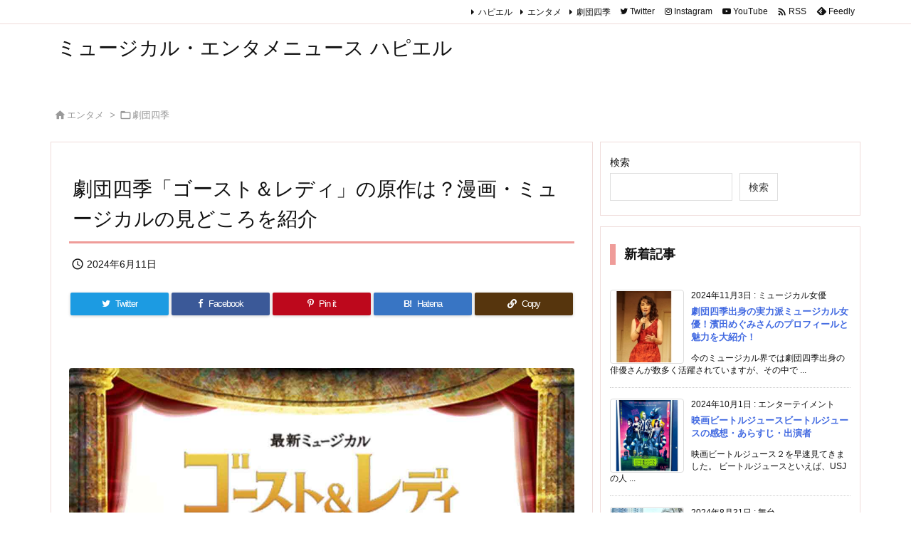

--- FILE ---
content_type: text/html; charset=UTF-8
request_url: https://entame.happyell.com/shiki/post-1186/
body_size: 41686
content:
<!DOCTYPE html>
<html lang="ja" itemscope itemtype="https://schema.org/WebPage">
<head prefix="og: http://ogp.me/ns# article: http://ogp.me/ns/article# fb: http://ogp.me/ns/fb#">
<meta charset="UTF-8" />
<meta http-equiv="X-UA-Compatible" content="IE=edge" />
<meta http-equiv="Content-Security-Policy" content="upgrade-insecure-requests" />
<meta name="viewport" content="width=device-width, initial-scale=1, user-scalable=yes" />
<title>劇団四季「ゴースト＆レディ」の原作は？漫画・ミュージカルの見どころを紹介 | ミュージカル・エンタメニュース ハピエル</title>
<meta name='robots' content='max-image-preview:large' />
<link rel='dns-prefetch' href='//ajax.googleapis.com' />
<link rel='dns-prefetch' href='//www.googletagmanager.com' />
<link rel='dns-prefetch' href='//stats.wp.com' />
<link rel='preconnect' href='//fonts.googleapis.com' crossorigin />
<link rel="preload" as="style" type="text/css" href="https://entame.happyell.com/wp-content/themes/luxeritas/style.async.min.css?v=1732453139" />
<link rel="preload" as="font" type="font/woff2" href="https://entame.happyell.com/wp-content/themes/luxeritas/fonts/icomoon/fonts/icomoon.woff2" crossorigin />
<link rel="preload" as="image" href="https://entame.happyell.com/wp-content/uploads/2024/06/gost2024title.jpg" />
<link rel="canonical" href="https://entame.happyell.com/shiki/post-1186/" />
<link rel='shortlink' href='https://entame.happyell.com/?p=1186' />
<link rel="pingback" href="https://entame.happyell.com/xmlrpc.php" />
<link rel="author" href="https://entame.happyell.com/author/" />
<link rel="alternate" type="application/rss+xml" title="ミュージカル・エンタメニュース ハピエル RSS Feed" href="https://entame.happyell.com/feed/" />
<link rel="alternate" type="application/atom+xml" title="ミュージカル・エンタメニュース ハピエル Atom Feed" href="https://entame.happyell.com/feed/atom/" />
<meta name="description" content="劇団四季の「ゴースト＆レディ」。フローレンス・ナイチンゲールと幽霊のラブストーリーを描いた新作ミュージカルが登場。" />
<meta name="keywords" content="劇団四季" />
<meta name="theme-color" content="#4285f4">
<meta name="format-detection" content="telephone=no,email=no,address=no">
<meta name="referrer" content="no-referrer-when-downgrade" />
<meta property="og:type" content="article" />
<meta property="og:url" content="https://entame.happyell.com/shiki/post-1186/" />
<meta property="og:title" content="劇団四季「ゴースト＆レディ」の原作は？漫画・ミュージカルの見どころを紹介 | ミュージカル・エンタメニュース ハピエル" />
<meta property="og:description" content="劇団四季の「ゴースト＆レディ」。フローレンス・ナイチンゲールと幽霊のラブストーリーを描いた新作ミュージカルが登場。" />
<meta property="og:image" content="https://entame.happyell.com/wp-content/uploads/2024/06/gost202401-1024x683.jpg" />
<meta property="og:image:width" content="1024" />
<meta property="og:image:height" content="683" />
<meta property="og:image:alt" content="劇団四季ゴースト＆レディ" />
<meta property="og:site_name" content="ミュージカル・エンタメニュース ハピエル" />
<meta property="og:locale" content="ja_JP" />
<meta property="article:section" content="劇団四季" />
<meta property="article:published_time" content="2024-06-11T12:07:41Z" />
<meta property="article:modified_time" content="2024-06-11T12:07:41Z" />
<meta name="twitter:card" content="summary_large_image" />
<meta name="twitter:domain" content="entame.happyell.com" />
<meta name="twitter:creator" content="@happyellinfo" />
<meta name="twitter:site" content="@happyellinfo" />
<style id='wp-img-auto-sizes-contain-inline-css'>
img:is([sizes=auto i],[sizes^="auto," i]){contain-intrinsic-size:3000px 1500px}
/*# sourceURL=wp-img-auto-sizes-contain-inline-css */</style>
<style id='wp-block-search-inline-css' type='text/css'>
.wp-block-search__button{margin-left:10px;word-break:normal}.wp-block-search__button.has-icon{line-height:0}.wp-block-search__button svg{height:1.25em;min-height:24px;min-width:24px;width:1.25em;fill:currentColor;vertical-align:text-bottom}:where(.wp-block-search__button){border:1px solid #ccc;padding:6px 10px}.wp-block-search__inside-wrapper{display:flex;flex:auto;flex-wrap:nowrap;max-width:100%}.wp-block-search__label{width:100%}.wp-block-search.wp-block-search__button-only .wp-block-search__button{box-sizing:border-box;display:flex;flex-shrink:0;justify-content:center;margin-left:0;max-width:100%}.wp-block-search.wp-block-search__button-only .wp-block-search__inside-wrapper{min-width:0!important;transition-property:width}.wp-block-search.wp-block-search__button-only .wp-block-search__input{flex-basis:100%;transition-duration:.3s}.wp-block-search.wp-block-search__button-only.wp-block-search__searchfield-hidden,.wp-block-search.wp-block-search__button-only.wp-block-search__searchfield-hidden .wp-block-search__inside-wrapper{overflow:hidden}.wp-block-search.wp-block-search__button-only.wp-block-search__searchfield-hidden .wp-block-search__input{border-left-width:0!important;border-right-width:0!important;flex-basis:0;flex-grow:0;margin:0;min-width:0!important;padding-left:0!important;padding-right:0!important;width:0!important}:where(.wp-block-search__input){appearance:none;border:1px solid #949494;flex-grow:1;font-family:inherit;font-size:inherit;font-style:inherit;font-weight:inherit;letter-spacing:inherit;line-height:inherit;margin-left:0;margin-right:0;min-width:3rem;padding:8px;text-decoration:unset!important;text-transform:inherit}:where(.wp-block-search__button-inside .wp-block-search__inside-wrapper){background-color:#fff;border:1px solid #949494;box-sizing:border-box;padding:4px}:where(.wp-block-search__button-inside .wp-block-search__inside-wrapper) .wp-block-search__input{border:none;border-radius:0;padding:0 4px}:where(.wp-block-search__button-inside .wp-block-search__inside-wrapper) .wp-block-search__input:focus{outline:none}:where(.wp-block-search__button-inside .wp-block-search__inside-wrapper) :where(.wp-block-search__button){padding:4px 8px}.wp-block-search.aligncenter .wp-block-search__inside-wrapper{margin:auto}.wp-block[data-align=right] .wp-block-search.wp-block-search__button-only .wp-block-search__inside-wrapper{float:right}
/*# sourceURL=https://entame.happyell.com/wp-includes/blocks/search/style.min.css */
</style>
<style id='global-styles-inline-css' type='text/css'>
:root{--wp--preset--aspect-ratio--square: 1;--wp--preset--aspect-ratio--4-3: 4/3;--wp--preset--aspect-ratio--3-4: 3/4;--wp--preset--aspect-ratio--3-2: 3/2;--wp--preset--aspect-ratio--2-3: 2/3;--wp--preset--aspect-ratio--16-9: 16/9;--wp--preset--aspect-ratio--9-16: 9/16;--wp--preset--color--black: #000000;--wp--preset--color--cyan-bluish-gray: #abb8c3;--wp--preset--color--white: #ffffff;--wp--preset--color--pale-pink: #f78da7;--wp--preset--color--vivid-red: #cf2e2e;--wp--preset--color--luminous-vivid-orange: #ff6900;--wp--preset--color--luminous-vivid-amber: #fcb900;--wp--preset--color--light-green-cyan: #7bdcb5;--wp--preset--color--vivid-green-cyan: #00d084;--wp--preset--color--pale-cyan-blue: #8ed1fc;--wp--preset--color--vivid-cyan-blue: #0693e3;--wp--preset--color--vivid-purple: #9b51e0;--wp--preset--gradient--vivid-cyan-blue-to-vivid-purple: linear-gradient(135deg,rgb(6,147,227) 0%,rgb(155,81,224) 100%);--wp--preset--gradient--light-green-cyan-to-vivid-green-cyan: linear-gradient(135deg,rgb(122,220,180) 0%,rgb(0,208,130) 100%);--wp--preset--gradient--luminous-vivid-amber-to-luminous-vivid-orange: linear-gradient(135deg,rgb(252,185,0) 0%,rgb(255,105,0) 100%);--wp--preset--gradient--luminous-vivid-orange-to-vivid-red: linear-gradient(135deg,rgb(255,105,0) 0%,rgb(207,46,46) 100%);--wp--preset--gradient--very-light-gray-to-cyan-bluish-gray: linear-gradient(135deg,rgb(238,238,238) 0%,rgb(169,184,195) 100%);--wp--preset--gradient--cool-to-warm-spectrum: linear-gradient(135deg,rgb(74,234,220) 0%,rgb(151,120,209) 20%,rgb(207,42,186) 40%,rgb(238,44,130) 60%,rgb(251,105,98) 80%,rgb(254,248,76) 100%);--wp--preset--gradient--blush-light-purple: linear-gradient(135deg,rgb(255,206,236) 0%,rgb(152,150,240) 100%);--wp--preset--gradient--blush-bordeaux: linear-gradient(135deg,rgb(254,205,165) 0%,rgb(254,45,45) 50%,rgb(107,0,62) 100%);--wp--preset--gradient--luminous-dusk: linear-gradient(135deg,rgb(255,203,112) 0%,rgb(199,81,192) 50%,rgb(65,88,208) 100%);--wp--preset--gradient--pale-ocean: linear-gradient(135deg,rgb(255,245,203) 0%,rgb(182,227,212) 50%,rgb(51,167,181) 100%);--wp--preset--gradient--electric-grass: linear-gradient(135deg,rgb(202,248,128) 0%,rgb(113,206,126) 100%);--wp--preset--gradient--midnight: linear-gradient(135deg,rgb(2,3,129) 0%,rgb(40,116,252) 100%);--wp--preset--font-size--small: 13px;--wp--preset--font-size--medium: 20px;--wp--preset--font-size--large: 36px;--wp--preset--font-size--x-large: 42px;--wp--preset--spacing--20: 0.44rem;--wp--preset--spacing--30: 0.67rem;--wp--preset--spacing--40: 1rem;--wp--preset--spacing--50: 1.5rem;--wp--preset--spacing--60: 2.25rem;--wp--preset--spacing--70: 3.38rem;--wp--preset--spacing--80: 5.06rem;--wp--preset--shadow--natural: 6px 6px 9px rgba(0, 0, 0, 0.2);--wp--preset--shadow--deep: 12px 12px 50px rgba(0, 0, 0, 0.4);--wp--preset--shadow--sharp: 6px 6px 0px rgba(0, 0, 0, 0.2);--wp--preset--shadow--outlined: 6px 6px 0px -3px rgb(255, 255, 255), 6px 6px rgb(0, 0, 0);--wp--preset--shadow--crisp: 6px 6px 0px rgb(0, 0, 0);}:where(.is-layout-flex){gap: 0.5em;}:where(.is-layout-grid){gap: 0.5em;}body .is-layout-flex{display: flex;}.is-layout-flex{flex-wrap: wrap;align-items: center;}.is-layout-flex > :is(*, div){margin: 0;}body .is-layout-grid{display: grid;}.is-layout-grid > :is(*, div){margin: 0;}:where(.wp-block-columns.is-layout-flex){gap: 2em;}:where(.wp-block-columns.is-layout-grid){gap: 2em;}:where(.wp-block-post-template.is-layout-flex){gap: 1.25em;}:where(.wp-block-post-template.is-layout-grid){gap: 1.25em;}.has-black-color{color: var(--wp--preset--color--black) !important;}.has-cyan-bluish-gray-color{color: var(--wp--preset--color--cyan-bluish-gray) !important;}.has-white-color{color: var(--wp--preset--color--white) !important;}.has-pale-pink-color{color: var(--wp--preset--color--pale-pink) !important;}.has-vivid-red-color{color: var(--wp--preset--color--vivid-red) !important;}.has-luminous-vivid-orange-color{color: var(--wp--preset--color--luminous-vivid-orange) !important;}.has-luminous-vivid-amber-color{color: var(--wp--preset--color--luminous-vivid-amber) !important;}.has-light-green-cyan-color{color: var(--wp--preset--color--light-green-cyan) !important;}.has-vivid-green-cyan-color{color: var(--wp--preset--color--vivid-green-cyan) !important;}.has-pale-cyan-blue-color{color: var(--wp--preset--color--pale-cyan-blue) !important;}.has-vivid-cyan-blue-color{color: var(--wp--preset--color--vivid-cyan-blue) !important;}.has-vivid-purple-color{color: var(--wp--preset--color--vivid-purple) !important;}.has-black-background-color{background-color: var(--wp--preset--color--black) !important;}.has-cyan-bluish-gray-background-color{background-color: var(--wp--preset--color--cyan-bluish-gray) !important;}.has-white-background-color{background-color: var(--wp--preset--color--white) !important;}.has-pale-pink-background-color{background-color: var(--wp--preset--color--pale-pink) !important;}.has-vivid-red-background-color{background-color: var(--wp--preset--color--vivid-red) !important;}.has-luminous-vivid-orange-background-color{background-color: var(--wp--preset--color--luminous-vivid-orange) !important;}.has-luminous-vivid-amber-background-color{background-color: var(--wp--preset--color--luminous-vivid-amber) !important;}.has-light-green-cyan-background-color{background-color: var(--wp--preset--color--light-green-cyan) !important;}.has-vivid-green-cyan-background-color{background-color: var(--wp--preset--color--vivid-green-cyan) !important;}.has-pale-cyan-blue-background-color{background-color: var(--wp--preset--color--pale-cyan-blue) !important;}.has-vivid-cyan-blue-background-color{background-color: var(--wp--preset--color--vivid-cyan-blue) !important;}.has-vivid-purple-background-color{background-color: var(--wp--preset--color--vivid-purple) !important;}.has-black-border-color{border-color: var(--wp--preset--color--black) !important;}.has-cyan-bluish-gray-border-color{border-color: var(--wp--preset--color--cyan-bluish-gray) !important;}.has-white-border-color{border-color: var(--wp--preset--color--white) !important;}.has-pale-pink-border-color{border-color: var(--wp--preset--color--pale-pink) !important;}.has-vivid-red-border-color{border-color: var(--wp--preset--color--vivid-red) !important;}.has-luminous-vivid-orange-border-color{border-color: var(--wp--preset--color--luminous-vivid-orange) !important;}.has-luminous-vivid-amber-border-color{border-color: var(--wp--preset--color--luminous-vivid-amber) !important;}.has-light-green-cyan-border-color{border-color: var(--wp--preset--color--light-green-cyan) !important;}.has-vivid-green-cyan-border-color{border-color: var(--wp--preset--color--vivid-green-cyan) !important;}.has-pale-cyan-blue-border-color{border-color: var(--wp--preset--color--pale-cyan-blue) !important;}.has-vivid-cyan-blue-border-color{border-color: var(--wp--preset--color--vivid-cyan-blue) !important;}.has-vivid-purple-border-color{border-color: var(--wp--preset--color--vivid-purple) !important;}.has-vivid-cyan-blue-to-vivid-purple-gradient-background{background: var(--wp--preset--gradient--vivid-cyan-blue-to-vivid-purple) !important;}.has-light-green-cyan-to-vivid-green-cyan-gradient-background{background: var(--wp--preset--gradient--light-green-cyan-to-vivid-green-cyan) !important;}.has-luminous-vivid-amber-to-luminous-vivid-orange-gradient-background{background: var(--wp--preset--gradient--luminous-vivid-amber-to-luminous-vivid-orange) !important;}.has-luminous-vivid-orange-to-vivid-red-gradient-background{background: var(--wp--preset--gradient--luminous-vivid-orange-to-vivid-red) !important;}.has-very-light-gray-to-cyan-bluish-gray-gradient-background{background: var(--wp--preset--gradient--very-light-gray-to-cyan-bluish-gray) !important;}.has-cool-to-warm-spectrum-gradient-background{background: var(--wp--preset--gradient--cool-to-warm-spectrum) !important;}.has-blush-light-purple-gradient-background{background: var(--wp--preset--gradient--blush-light-purple) !important;}.has-blush-bordeaux-gradient-background{background: var(--wp--preset--gradient--blush-bordeaux) !important;}.has-luminous-dusk-gradient-background{background: var(--wp--preset--gradient--luminous-dusk) !important;}.has-pale-ocean-gradient-background{background: var(--wp--preset--gradient--pale-ocean) !important;}.has-electric-grass-gradient-background{background: var(--wp--preset--gradient--electric-grass) !important;}.has-midnight-gradient-background{background: var(--wp--preset--gradient--midnight) !important;}.has-small-font-size{font-size: var(--wp--preset--font-size--small) !important;}.has-medium-font-size{font-size: var(--wp--preset--font-size--medium) !important;}.has-large-font-size{font-size: var(--wp--preset--font-size--large) !important;}.has-x-large-font-size{font-size: var(--wp--preset--font-size--x-large) !important;}
/*# sourceURL=global-styles-inline-css */
</style>

<style id='classic-theme-styles-inline-css'>
/*! This file is auto-generated */
.wp-block-button__link{color:#fff;background-color:#32373c;border-radius:9999px;box-shadow:none;text-decoration:none;padding:calc(.667em + 2px) calc(1.333em + 2px);font-size:1.125em}.wp-block-file__button{background:#32373c;color:#fff;text-decoration:none}
/*# sourceURL=/wp-includes/css/classic-themes.min.css */</style>
<style id='luxech-inline-css'>
/*! Luxeritas WordPress Theme 3.23.3 - (C) 2015 Thought is free. */*,*:before,*:after{box-sizing:border-box}@-ms-viewport{width:device-width}a:not([href]):not([tabindex]),a:not([href]):not([tabindex]):hover,a:not([href]):not([tabindex]):focus{color:inherit;text-decoration:none}a:not([href]):not([tabindex]):focus{outline:0}h1{font-size:2em;margin:.67em 0}small{font-size:80%}img{border-style:none;vertical-align:middle}hr{box-sizing:content-box;height:0;overflow:visible;margin-top:1rem;margin-bottom:1rem;border:0}pre{margin-top:0;margin-bottom:1rem;overflow:auto;-ms-overflow-style:scrollbar}code,pre{font-family:monospace,monospace;font-size:1em}ul ul,ol ul,ul ol,ol ol{margin-bottom:0}p{margin-top:0;margin-bottom:1rem}button{border-radius:0}input,button,select,optgroup,textarea{margin:0;font-family:inherit;font-size:inherit;line-height:inherit}button,input{overflow:visible}button,select{text-transform:none}button,[type=button],[type=reset],[type=submit]{-webkit-appearance:button}button:not(:disabled),[type=button]:not(:disabled),[type=reset]:not(:disabled),[type=submit]:not(:disabled){cursor:pointer}::-moz-focus-inner{padding:0;border-style:none}::-webkit-inner-spin-button{height:auto}::-webkit-search-decoration{-webkit-appearance:none}label{display:inline-block;margin-bottom:.5rem}h1,h2,h3,h4,h5,h6{margin-top:0;margin-bottom:.5rem;font-family:inherit;font-weight:500;line-height:1.2;color:inherit}.container{width:100%;margin-right:auto;margin-left:auto}@media (min-width:768px){.container{max-width:720px}}@media (min-width:992px){.container{max-width:960px}}@media (min-width:1200px){.container{max-width:1140px}}.row{display:flex;flex-wrap:wrap}div[class^=col-]{flex:0 0 auto;position:relative;width:100%;min-height:1px;padding-right:15px;padding-left:15px}.col-12{max-width:100%}.col-6{max-width:50%}.col-4{max-width:33.333333%}.clearfix:after{display:block;clear:both;content:""}.pagination{display:flex;padding-left:0;list-style:none;border-radius:.25rem}table{border-collapse:collapse}caption{padding-top:.75rem;padding-bottom:.75rem;color:#6c757d;text-align:left;caption-side:bottom}th{text-align:left}body .material-icons,body .material-icons-outlined{font-size:inherit;font-feature-settings:'liga';-moz-osx-font-smoothing:grayscale;text-rendering:optimizeLegibility;transform:scale(1.3,1.3);transform-origin:top;margin-top:-.16em}.material-icons.flip-h{transform:scale(-1.3,1.3)}.material-icons.rotate{transform:rotate(180deg) translate(0,-1.3em) scale(1.3,1.3)}.material-icons.pull-left{float:left;margin-right:.3em}.material-icons.pull-right{float:right;margin-left:.3em}@font-face{font-family:'icomoon';src:url('/wp-content/themes/luxeritas/fonts/icomoon/fonts/icomoon.eot');src:url('/wp-content/themes/luxeritas/fonts/icomoon/fonts/icomoon.eot') format('embedded-opentype'),url('/wp-content/themes/luxeritas/fonts/icomoon/fonts/icomoon.woff2') format('woff2'),url('/wp-content/themes/luxeritas/fonts/icomoon/fonts/icomoon.woff') format('woff'),url('/wp-content/themes/luxeritas/fonts/icomoon/fonts/icomoon.ttf') format('truetype'),url('/wp-content/themes/luxeritas/fonts/icomoon/fonts/icomoon.svg') format('svg');font-weight:400;font-style:normal;font-display:swap}[class^=ico-],[class*=" ico-"]{font-family:'icomoon';display:inline-block;font-style:normal;font-weight:400;font-variant:normal;text-transform:none;text-rendering:auto;line-height:1;-webkit-font-smoothing:antialiased;-moz-osx-font-smoothing:grayscale}.ico-speech-bubble:before{content:"\e903"}.ico-external-link-alt:before{content:"\f35d"}.ico-external-link-square-alt:before{content:"\f360"}.ico-line:before{content:"\e700"}.ico-feedly:before{content:"\e600"}.ico-plus-square:before{content:"\f0fe"}.ico-minus-square:before{content:"\f146"}.ico-caret-square-down:before{content:"\f150"}.ico-search:before{content:"\f002"}.ico-link:before{content:"\f0c1"}.ico-caret-right:before{content:"\f0da"}.ico-spinner:before{content:"\f110"}.ico-comment:before{content:"\e900"}.ico-comments:before{content:"\e901"}.ico-chevron-up:before{content:"\f077"}.ico-chevron-down:before{content:"\f078"}.ico-twitter:before{content:"\f099"}.ico-facebook:before{content:"\f09a"}.ico-linkedin:before{content:"\f0e1"}.ico-angle-double-right:before{content:"\f101"}.ico-chevron-circle-left:before{content:"\f137"}.ico-chevron-circle-right:before{content:"\f138"}.ico-youtube-play:before{content:"\f16a"}.ico-instagram:before{content:"\f16d"}.ico-pinterest-p:before{content:"\f231"}.ico-get-pocket:before{content:"\f265"}.ico-spin{animation:ico-spin 2s infinite linear}@keyframes ico-spin{0%{transform:rotate(0)}100%{transform:rotate(360deg)}}*{margin:0;padding:0}a:hover,.term img,a:hover,.term img:hover{transition:opacity .3s,transform .5s}a:hover img{opacity:.8}hr{border-top:1px dotted #999}img,video,object,canvas{max-width:100%;height:auto;box-sizing:content-box}.no-js img.lazy{display:none!important}pre,ul,ol{margin:1.6em 0}ul ul,ol ol,ul ol,ol ul{margin:0 .6em 0}pre{margin-bottom:30px}blockquote,.wp-block-quote{display:block;position:relative;overflow:hidden;overflow-wrap:anywhere;margin:1.6em 5px;padding:25px;font-size:1.4rem;background:#fdfdfd;border:0;border-radius:6px;box-shadow:0 5px 5px 0 rgba(18,63,82,.035),0 0 0 1px rgba(176,181,193,.2)}blockquote:after{content:"\275b\275b";display:block;position:absolute;font-family:Arial,sans-serif;font-size:200px;line-height:1em;left:-25px;top:-15px;opacity:.04}blockquote cite,.wp-block-quote cite{display:block;text-align:right;font-family:serif;font-size:.9em;font-style:oblique}.wp-block-quote:not(.is-large):not(.is-style-large){border:0}blockquote ol:first-child,blockquote p:first-child,blockquote ul:first-child{margin-top:5px}blockquote ol:last-child,blockquote p:last-child,blockquote ul:last-child{margin-bottom:5px}[type=submit],[type=text],[type=email],.reply a{display:inline;line-height:1;vertical-align:middle;padding:12px 12px 11px;max-width:100%}.reply a,[type=submit],.widget_categories select,.widget_archive select{color:#333;font-weight:400;background:#fff;border:1px solid #ddd}option,textarea,[type=text],[type=email],[type=search]{color:inherit;background:#fff;border:1px solid #ddd}[type=search]{-webkit-appearance:none;outline-offset:-2px;line-height:1;border-radius:0}textarea{overflow:auto;resize:vertical;padding:8px;max-width:100%}button{appearance:none;outline:0;border:0}.cboth{clear:both}.bold{font-weight:700}.wp-caption{margin-bottom:1.6em;max-width:100%}.wp-caption img[class*=wp-image-]{display:block;margin:0}.post .wp-caption-text,.post .wp-caption-dd{font-size:1.2rem;line-height:1.5;margin:0;padding:.5em 0}.sticky .posted-on{display:none}.bypostauthor>article .fn:after{content:"";position:relative}.screen-reader-text{clip:rect(1px,1px,1px,1px);height:1px;overflow:hidden;position:absolute !important;width:1px}strong{font-weight:700}em{font-style:italic}.alignleft{display:inline;float:left}.alignright{display:inline;float:right}.aligncenter{display:block;margin-right:auto;margin-left:auto}.post .alignfull{margin-left:-68px;margin-right:-68px}figure.alignwide>img,figure.alignfull>img{min-width:100%}blockquote.alignleft,.wp-caption.alignleft,.post img.alignleft{margin:.4em 1.6em 1.6em 0}blockquote.alignright,.wp-caption.alignright,.post img.alignright{margin:.4em 0 1.6em 1.6em}blockquote.aligncenter,.wp-caption.aligncenter,.post img.aligncenter{clear:both;margin-top:.4em;margin-bottom:1.6em}.wp-caption.alignleft,.wp-caption.alignright,.wp-caption.aligncenter{margin-bottom:1.2em}img[class*=wp-image-],img[class*=attachment-]{max-width:100%;height:auto}.gallery-item{display:inline-block;text-align:left;vertical-align:top;margin:0 0 1.5em;padding:0 1em 0 0;width:50%}.gallery-columns-1 .gallery-item{width:100%}.gallery-columns-2 .gallery-item{max-width:50%}@media screen and (min-width:30em){.gallery-item{max-width:25%}.gallery-columns-1 .gallery-item{max-width:100%}.gallery-columns-2 .gallery-item{max-width:50%}.gallery-columns-3 .gallery-item{max-width:33.33%}.gallery-columns-4 .gallery-item{max-width:25%}}.gallery-caption{display:block;font-size:1.2rem;line-height:1.5;padding:.5em 0}.wp-block-image{margin:1.6em 0}figure.wp-block-image{display:inline-block}.post ul.blocks-gallery-grid{padding:0}#head-in{padding-top:28px;background:#fff}.band{position:absolute;top:0;left:0;right:0}div[id*=head-band]{margin:auto;height:34px;line-height:34px;overflow:hidden;background:#fff;border-bottom:1px solid #ddd}.band-menu{position:relative;margin:auto}.band-menu ul{font-size:1px;margin:0 -5px 0 0;position:absolute;right:10px;list-style:none}.band-menu li{display:inline-block;vertical-align:middle;font-size:1.2rem;margin:0 3px;line-height:1}.band-menu li a{color:#111;text-decoration:none}.band-menu li a:hover{color:#09f}.band-menu .menu-item a:before{display:inline;margin:5px;line-height:1;font-family:"icomoon";content:"\f0da"}div[id*=head-band] .snsf{display:block;min-width:28px;height:20px;margin:-2px -6px 0 0;text-align:center}div[id*=head-band] .snsf a{display:block;height:100%;width:100%;text-decoration:none;letter-spacing:0;font-family:Verdana,Arial,Helvetica,Roboto;padding:4px;border-radius:2px}#sitename{display:inline-block;max-width:100%;margin:0 0 12px;font-size:2.8rem;line-height:1.4}#sitename a{color:inherit;text-decoration:none}.desc{line-height:1.4}.info{padding:20px 10px;overflow:hidden}.logo,.logo-up{position:relative;margin:15px auto -10px auto;text-align:center}.logo-up{margin:15px auto 0 auto}#header .head-cover{position:relative;margin:auto}#header #gnavi,#foot-in,.foot-nav{margin:auto}#nav{margin:0;padding:0;border-top:1px solid #ddd;border-bottom:1px solid #ddd;position:relative;z-index:20}#nav,#gnavi ul.gu,#gnavi li.gl>a,.mobile-nav{color:#111;background:#fff}#gnavi .mobile-nav{display:none}#gnavi .nav-menu{display:block}#gnavi ul.gu{margin:0}#gnavi li.gl{float:left;position:relative;list-style-type:none;text-indent:0;white-space:nowrap}#gnavi li.gl>a{display:block;text-decoration:none;text-align:center;height:100%}#gnavi li ul.gu{display:none}@media (min-width:992px){#gnavi ul.gu{display:flex;flex-wrap:wrap}#gnavi li.gl{flex:0 0 auto;min-width:1px;background:#09f}#gnavi .gc>ul>li.gl{background:0 0}#gnavi li.gl>a>.gim{display:block;height:100%}#gnavi .gc>ul>li>a>.gim{transition:.4s;border-bottom:0;padding:16px 18px}#gnavi li.gl>ul{display:none;margin:0;border:1px solid #ddd;border-bottom:0;background:0 0;position:absolute;top:100%;z-index:1}#gnavi li li.gl{width:100%;min-width:160px}#gnavi li li.gl a>.gim{border-bottom:1px solid #ddd;font-size:1.3rem;padding:10px 15px;width:100%;text-align:left}#gnavi li li.gl>ul{padding:0;border-top:1px solid #ddd;overflow:hidden;top:-1px;left:100%}#gnavi li.gl:hover>a,#gnavi li.gl:hover>a>.gim,div.mobile-nav:hover,ul.mobile-nav li:hover{color:#fff;background:#09f}#gnavi li[class*=current]>a{background:none repeat scroll 0 0 #000;color:#fff}#gnavi ul ul>li[class*=children]>a>.gim:after{font-family:"icomoon";content:"\f0da";position:absolute;right:6px;top:0;bottom:0;margin:auto;height:1.3rem}}@media (max-width:991px){.mobile-nav p{letter-spacing:0;font-size:1.1rem;line-height:1;margin:6px 0 0}.mobile-nav li{white-space:nowrap;text-align:center;padding:8px 10px;border:0;list-style:none;cursor:pointer}.mobile-nav li:hover{opacity:.6}.mobile-nav li i,.mobile-nav li svg{font-size:1.8rem;font-style:normal}#gnavi ul.gu{display:none;border:0;border-bottom:solid 1px #ddd}#gnavi li.gl{display:block;float:none;width:100%;padding-left:0;text-align:left;line-height:2.3;border-top:1px solid #ddd;list-style:disc inside}#gnavi li.gl:hover>a>.gim{background:0 0}}#primary{border:1px solid transparent}#section,.grid{margin:0 10px 20px 0}.grid{padding:45px 68px;background:#fff;border:1px solid #ddd}#breadcrumb{margin:20px 0 15px;padding:8px;line-height:2}#breadcrumb,#breadcrumb a{color:#111;text-decoration:none;word-break:normal}#breadcrumb a:hover{text-decoration:underline}#breadcrumb h1,#breadcrumb li{display:inline;list-style-type:none;font-size:1.3rem}#breadcrumb i,#breadcrumb svg{margin-right:3px}#breadcrumb i.arrow{margin:0 8px}.term{margin-right:10px}.term img{float:left;max-width:40%;height:auto;margin-bottom:15px;background:inherit;border:1px solid #ddd;border-radius:4px;box-shadow:0 0 2px 1px rgba(255,255,255,1) inset}.term img:hover{border-color:#06c}#related .term img{padding:1px;width:100px;height:100px}.read-more-link,.read-more-link i,.read-more-link svg{text-decoration:underline}#list a{word-break:normal}#list .toc{margin:0 0 25px}#list .excerpt{margin:0 0 12px;line-height:1.8}.exsp{display:inline}#list .read-more{clear:both;line-height:1;margin:35px 0 30px;text-align:right}#list .read-more{margin:0}@media (max-width:575px){.read-more-link{color:inherit;background:#fafafa;border:1px solid #aaa}.read-more-link:hover{color:#dc143c;background:#f0f0f0;text-decoration:none}}.meta,.post .meta{margin:0;font-size:1.4rem;color:#111;margin-bottom:35px;vertical-align:middle;padding:16px 0}.meta a{display:inline-block;color:#111;text-decoration:underline}.meta i{margin-right:6px}.meta span{margin:0 12px 0 0}.meta span.break{margin:0 8px 0 4px}.meta span.first-item{margin:0;white-space:nowrap}.meta-box{margin:30px 10px}.toc .meta-u,.post .meta-u{background:0 0;border:0;margin:0 0 10px;padding:0}.post .meta-u{overflow:hidden;text-align:right}#paging{margin:auto;text-align:center}#paging ul{padding:0}#paging i{font-weight:700}#paging .not-allow i{font-weight:400;opacity:.3}.pagination{display:flex;justify-content:center;margin:0}.pagination li{flex:1 1 42px;max-width:42px;min-width:27px;float:left}.pagination>li>a,.pagination>li>span{display:inline-block;text-decoration:none;width:100%;padding:6px 0;color:inherit;background:#fff;border:1px solid #ddd;border-right:0}.pagination>li:last-child>a,.pagination>li:last-child>span,.pagination>.not-allow:first-child>span:hover{border-right:1px solid #ddd}.pagination>.active>span,.pagination .current,.pagination>li>a:hover{color:#fff;background:#dc143c}.pagination>.active>span:hover,.pagination>.not-allow>span:hover{cursor:text}.post #paging{margin:20px 0 40px}.post{font-size:1.6rem;line-height:1.9}.post p{margin:1.3em 0}.post a{text-decoration:underline}.post h2,.post h3,.post h4,.post h5,.post h6{line-height:1.4;margin-top:35px;margin-bottom:30px}.post h1:first-child{margin-top:0}.post h2{border-left:8px solid #999;font-size:2.4rem;margin-top:50px;padding:8px 20px}.post h3{font-size:2.2rem;padding:2px 15px;margin-top:50px;margin-left:5px;border-left:2px #999 solid}.post h4{font-size:1.8rem;padding:0 12px;border:0;border-left:solid 12px #999}.post h2:first-child,.post h3:first-child{margin-top:30px}.post table{margin-bottom:30px}.post td,.post th{padding:8px 10px;border:1px solid #ddd}.post th{text-align:center;background:#f5f5f5}.post ul,.post ol{padding:0 0 0 30px}.post .vcard{text-align:right}.post .vcard i,.post .vcard svg{margin-right:8px}.entry-title,#front-page-title{font-size:2.8rem;line-height:1.5;background:0 0;border:none;margin:0 0 10px;padding:0}.entry-title a{color:inherit;text-decoration:none}.entry-title a:hover{color:#dc143c}#sns-tops{margin:-25px 0 45px}#sns-bottoms{margin:16px 0 0}#bottom-area #sns-bottoms{margin-bottom:0}.sns-msg h2{display:inline-block;margin:0 0 0 5px;padding:0 8px;line-height:1;font-size:1.6rem;background:0 0;border:none;border-bottom:5px solid #ccc}#pnavi{clear:both;padding:0;border:1px solid #ddd;background:#fff;height:auto;overflow:hidden}#pnavi .next,#pnavi .prev{position:relative}#pnavi .next{text-align:right;border-bottom:1px solid #ddd}#pnavi i,#pnavi svg{font-size:2.2rem}#pnavi .next-arrow,#pnavi .prev-arrow{font-size:1.6rem;position:absolute;top:10px}#pnavi .next-arrow *,#pnavi .prev-arrow *{vertical-align:middle}#pnavi .next-arrow{left:20px}#pnavi .prev-arrow{right:20px}#pnavi .ntitle,#pnavi .ptitle{margin-top:32px}#pnavi img{height:100px;width:100px;border:1px solid #ddd;border-radius:8px}#pnavi a{display:block;padding:15px 30px;overflow:hidden;text-decoration:none;color:#666;min-height:132px}#pnavi a:hover{color:#dc143c}#pnavi a>img,#pnavi a:hover>img{transition:opacity .4s,transform .4s}#pnavi a:hover>img{border-color:#337ab7}#pnavi .block-span{display:block;margin-top:35px}#pnavi .next img,#pnavi .no-img-next i,#pnavi .no-img-next svg{float:right;margin:0 0 0 10px}#pnavi .prev img,#pnavi .no-img-prev i,#pnavi .no-img-prev svg{float:left;margin:0 10px 0 0}#pnavi i.navi-home,#pnavi svg.navi-home,#pnavi .no-img-next i,#pnavi .no-img-next svg,#pnavi .no-img-prev i,#pnavi .no-img-prev svg{font-size:7.6rem;padding:5px 0}@media (min-width:1200px),(min-width:540px) and (max-width:991px){#pnavi .next,#pnavi .prev,#pnavi .next a,#pnavi .prev a{padding-bottom:32767px;margin-bottom:-32752px}#pnavi .next,#pnavi .prev{margin-bottom:-32767px;width:50%}#pnavi .next{float:right;border-left:1px solid #ddd}}.related,.discussion,.tb{font-size:2.4rem;line-height:2;margin:0 0 15px}.related i,.related svg,.discussion i,.discussion svg,.tb i,.tb svg{margin-right:10px}#related{padding:0}#related .term img{float:left;margin:8px 10px 8px 0}#related h3{font-size:1.6rem;font-weight:700;padding:0;margin:10px 0 10px 10px;border:none}#related h3 a{color:inherit;text-decoration:none;line-height:1.6}#related h3 a:hover{color:#09f}#related .toc{padding:10px 0;border-top:1px dotted #ccc}#related .toc:first-child{border-top:none}#related .excerpt p{display:inline;opacity:.7;font-size:1.3rem}#comments h3{font-size:1.6rem;border:none;padding:10px 0;margin-bottom:10px}#comments h3 i,#comments h3 svg{font-size:2.2rem;margin-right:10px}.comments-list,.comments-list li{border-bottom:1px solid #ddd}.comments-list li{margin-bottom:20px}.comments-list .comment-body{padding-bottom:20px}.comments-list li:last-child{margin-bottom:0;padding-bottom:0;border:none}#comments p{font-size:1.4rem;margin:20px 0}#comments label{display:block}.comment-author.vcard .avatar{display:block;float:left;margin:0 10px 20px 0}.comment-meta{margin-bottom:40px}.comment-meta:after{content:" ";clear:both}.fn{line-height:1.6;font-size:1.5rem}.says{margin-left:10px}.commentmetadata{font-size:1.4rem;height:15px;padding:10px 10px 10px 0}.reply a{display:block;text-decoration:none;text-align:center;width:65px;margin:0 0 0 auto}.comments-list{padding-left:0;list-style-type:none}.comments-list li.depth-1>ul.children{padding-left:30px}.comments-list li{list-style-type:none}#comments .no-comments{margin:0 0 20px;padding:10px 20px 30px;border-bottom:1px solid #ddd}#c-paging{text-align:center;padding:0 0 20px;border-bottom:1px solid #ccc}#commentform p{margin:0 0 20px}#respond{font-size:1.6rem}#commentform .tags{padding:10px;font-size:1.3rem}#commentform-author{display:flex;flex-wrap:wrap}.comment-form-author{flex:0 1 35%;padding-right:10px}.comment-form-email{flex:1 0 64%}#commentform,#comments textarea,[type^=text],[class^=comment-form-]{margin:0;width:100%}#comments .comment-form-cookies-consent{display:table}#comments .comment-form-cookies-consent *{display:table-cell;margin:0 5px 0 0;width:auto;vertical-align:middle}#comments .form-submit{margin:0}#comments .comments-list .form-submit{margin-bottom:40px}#comments [type=submit]{color:#fff;background:#666;padding:18px 18px 17px;cursor:pointer}#comments [type=submit]:hover{background:#dc143c}#trackback input{width:100%;margin:0 0 10px}#list-title{margin:0 0 40px;font-size:2.8rem;font-weight:400}#section .grid #list-title{margin:0}div[id*=side-],#col3{padding:20px 0;border:1px solid #ddd;background:#fff}#side .widget,#col3 .widget{overflow-wrap:anywhere;margin:0 6px;padding:20px 7px;border:1px solid transparent}#side ul,#col3 ul{margin-bottom:0}#side ul li,#col3 ul li{list-style-type:none;line-height:2;margin:0;padding:0}#side ul li li,#col3 ul li li{margin-left:16px}#side h3,#col3 h3,#side h4,#col3 h4{font-size:1.8rem;font-weight:700;color:#111;margin:4px 0 20px;padding:4px 0}.search-field{border:1px solid #bbb}#wp-calendar,.wp-calendar-nav{background:#fff}#wp-calendar caption{color:inherit;background:#fff}#wp-calendar #today{background:#ffec67}#wp-calendar .pad{background:#fff9f9}#footer{clear:both;background:#fff;border-top:1px solid #ddd;z-index:10}.row{margin:0}#foot-in{padding:25px 0}#foot-in a,#footer-menu,.foot-nav a{color:#111}#foot-in h4{font-size:1.8rem;font-weight:700;margin:15px 0;padding:4px 10px;border-left:8px solid #999}#foot-in ul li{list-style-type:none;line-height:1.8;margin:0 10px;padding:0}#foot-in ul li li{margin-left:15px}.foot-nav ul{margin:0 auto;padding:20px 15px}.foot-nav li{display:inline-block;margin:0}.foot-nav li:before{content:"\07c";margin:0 10px}.foot-nav li:first-child:before{content:"";margin:0}#copyright{font-size:1.2rem;padding:20px 0;color:#111;background:#fff;clear:both}#footer .copy{font-size:1.2rem;line-height:1;margin:20px 0 0;text-align:center}#footer .copy a{color:inherit}#footer #thk{margin:20px 0;white-space:nowrap;font-size:1.1rem;word-spacing:-1px}#page-top{position:fixed;bottom:14px;right:14px;font-weight:700;background:#656463;text-decoration:none;color:#fff;padding:16px 20px;text-align:center;cursor:pointer;transition:.8s;opacity:0;visibility:hidden;z-index:99}#page-top:hover{opacity:1!important}iframe{box-sizing:content-box;border:0}.i-video{display:block;position:relative;overflow:hidden}.i-video{padding-top:25px;padding-bottom:56.25%}.i-video iframe,.i-video object,.i-video embed{position:absolute;top:0;left:0;height:100%;width:100%}.i-embed iframe{width:100%}.head-under{margin-top:20px}.head-under,.post-title-upper,.post-title-under{margin-bottom:20px}.posts-under-1{padding:20px 0}.posts-under-2{padding-bottom:40px}.recentcomments a{display:inline;padding:0;margin:0}#main{flex:0 1 772px;max-width:772px;min-width:1px;float:left}#side{flex:0 0 366px;width:366px;min-width:1px;float:right}@media (min-width:992px){#primary,#field{display:flex}#breadcrumb,.head-cover{display:block !important}#sitename img{margin:0}}@media screen and (min-width:768px){.logo,#head-band-in,div[id*=head-band] .band-menu,#header .head-cover,#header #gnavi,#foot-in{max-width:720px}}@media screen and (min-width:992px){.logo,#head-band-in,div[id*=head-band] .band-menu,#header .head-cover,#header #gnavi,#foot-in{max-width:960px}}@media screen and (min-width:992px) and (max-width:1199px){#main{flex:0 1 592px;max-width:592px;min-width:1px}}@media screen and (min-width:1200px){.logo,#head-band-in,div[id*=head-band] .band-menu,#header .head-cover,#header #gnavi,#foot-in{max-width:1140px}#list .term img{width:auto;height:auto;margin-right:20px}}@media screen and (max-width:1199px){#list .term img{max-width:40%;height:auto;margin-right:20px}}@media print,(max-width:991px){#primary,#main,#side{display:block;width:100%;float:none;clear:both}div[id*=head-band]{padding:0 5px}#header #gnavi{padding-left:0;padding-right:0}#main{margin-bottom:30px}#section{margin-right:0}.grid,#side .widget,#col3 .widget{padding-left:20px;padding-right:20px}.grid{margin:0 0 20px}.post .alignfull{margin-left:-20px;margin-right:-20px}#side .widget,#col3 .widget{margin-left:0;margin-right:0}#related .toc{margin-right:15px}.comments-list li.depth-1>ul.children{padding-left:0}#foot-in{padding:0}#foot-in .col-xs-4,#foot-in .col-xs-6,#foot-in .col-xs-12{display:none}div[id*=side-]{margin-bottom:20px}#side-scroll{max-width:32767px}}@media (max-width:575px){.grid,#side .widget,#col3 .widget{padding-left:7px;padding-right:7px}.meta,.post .meta{font-size:1.2rem}#list .term img{max-width:30%;height:auto;margin:0 15px 25px 0}#list .excerpt{padding-left:0;margin:0 0 40px}.excerpt p:not(.meta){display:inline}.excerpt br{display:none}.read-more-link{display:block;clear:both;padding:12px;font-size:1.2rem;text-align:center;white-space:nowrap;overflow:hidden}.read-more-link,.read-more-link i{text-decoration:none}#list .term img{margin-bottom:30px}#list .read-more-link{margin:20px 0 0}#sitename{font-size:2.2rem}.entry-title,#front-page-title,.post h2,.post h3,.related,.discussion,.tb{font-size:1.8rem}#paging a,#paging span{padding:13px 0}[class^=comment-form-]{flex:0 0 100%;padding:0}#page-top{font-size:2rem;padding:8px 14px}.ptop{display:none}}div[id^=tile-],div[id^=card-]{display:flex;flex-wrap:wrap;justify-content:space-between}div[id^=tile-] .toc,div[id^=card-] .toc{max-width:100%;width:100%}div[id^=tile-] .toc:not(#bottom-area):not(.posts-list-middle-widget):not(#bottom-area):not(.posts-list-under-widget),div[id^=card-] .toc:not(#bottom-area):not(.posts-list-middle-widget):not(#bottom-area):not(.posts-list-under-widget){position:relative;display:inline-block;vertical-align:top;min-width:1px}@media (min-width:1200px){#tile-4 .toc,#card-4 .toc{max-width:24.5%;width:24.5%}#tile-3 .toc,#card-3 .toc{max-width:32.5%;width:32.5%}#tile-2 .toc,#card-2 .toc{max-width:49%;width:49%}}@media (min-width:768px) and (max-width:1199px){#tile-4 .toc,#card-4 .toc{max-width:32.5%;width:32.5%}#tile-3 .toc,#card-3 .toc,#tile-2 .toc,#card-2 .toc{max-width:49%;width:49%}}@media (min-width:576px) and (max-width:767px){#tile-4 .toc,#card-4 .toc,#tile-3 .toc,#card-3 .toc,#tile-2 .toc,#card-2 .toc{max-width:49%;width:49%}}#list #bottom-area,#list .posts-list-under-widget{max-width:100%;width:100%}div[id^=tile-] .toc:not(#bottom-area):not(.posts-list-middle-widget):not(#bottom-area):not(.posts-list-under-widget){padding:15px}div[id^=card-] .toc:not(#bottom-area):not(.posts-list-middle-widget):not(#bottom-area):not(.posts-list-under-widget){padding:0 15px}div[id^=tile-] .meta,div[id^=card-] .meta{font-size:1.3rem;margin-bottom:10px}div[id^=tile-] .meta{margin-bottom:10px}div[id^=card-] .meta:not(.meta-u){margin-bottom:15px;padding:15px 10px 10px;border:0;border-bottom:1px solid #ddd}div[id^=card-] .meta-u{padding-bottom:10px}div[id^=tile-] .term,div[id^=card-] .term{margin:0}div[id^=card-] .term{max-width:40%;padding:0 20px 0 0;overflow:hidden;float:left}#list div[id^=tile-] .term img,#list div[id^=card-] .term img{max-width:100%;width:auto;height:auto}#list div[id^=tile-] .term img{box-sizing:border-box;float:none}#list div[id^=card-] .term img{border:0}#list div[id^=tile-] .excerpt,#list div[id^=card-] .excerpt{padding-bottom:30px;font-size:1.3rem}#list div[id^=card-] .excerpt{padding-bottom:10px}#list div[id^=tile-] .read-more{position:absolute;bottom:20px;right:15px;left:15px}#list div[id^=card-] .read-more{margin-bottom:20px}div[id^=tile-] h2,div[id^=card-] h2{font-size:1.6rem;margin-bottom:20px}div[class*=snsf-]{margin:2px 0 0;padding:0}div[class*=snsf-] .clearfix{padding:0}div[class*=snsf-] i,div[class*=snsf-] svg{max-width:16px}.snsname,.cpname{margin-left:5px}.snsfb{display:flex;flex-wrap:wrap;justify-content:space-between}.snsf-c li,.snsf-w li{flex:1 1 auto;list-style:none;vertical-align:middle;text-align:center;color:#fff;padding:1px 2px;margin-bottom:2px;white-space:nowrap;cursor:pointer}.snsf-c .snsfb li [aria-label],.snsf-w .snsfb li [aria-label]{padding:9px 0 10px}.snsf-c [aria-label],.snsf-w [aria-label],.snsf-c .snsfcnt,.snsf-w .snsfcnt{display:block;font-family:Verdana,Arial,Helvetica,Roboto;text-align:center;text-decoration:none;width:100%;border-radius:2px}.snsf-c .ico-hatena,.snsf-w .ico-hatena{font-weight:700;font-family:Verdana,Arial,Helvetica,Roboto}.snsf-c [aria-label],.snsf-c [aria-label]:hover,.snsf-w [aria-label],.snsf-w [aria-label]:hover{position:relative;line-height:1;padding:10px 0;color:#fff}.snsf-c .snsfb li [aria-label],.snsf-w .snsfb li [aria-label]{font-family:Verdana,Arial,Helvetica,Roboto;font-size:1.3rem;letter-spacing:-1px}.snsf-c .snsfb li [aria-label]{height:32px;box-shadow:0 1px 4px 0 rgba(0,0,0,.2)}.snsf-w .snsfb li [aria-label]{box-sizing:border-box;border:1px solid #ddd}.snsf-c .snsfb li [aria-label]:hover{opacity:.6}.snsf-w .snsfb li [aria-label]:hover{background:#f8f8f8;opacity:.7}.snsf-c .snsfb i,.snsf-w .snsfb i{margin-right:3px}.snsfcnt{display:block;position:absolute;right:0;top:-18px;padding:3px 0;font-size:1.1rem;background:#fffefd}.snsf-c .snsfcnt{color:#333;border:2px solid #ddd}.snsf-w .snsfcnt{box-sizing:content-box;top:-18px;left:-1px;border:1px solid #ddd;border-radius:2px 2px 0 0;color:#333}.snsfcnt i{margin:0 !important}div[class$=-w] ul[class*=sns] li a,div[class$=-w] ul[class*=sns] li.cp-button [aria-label]{background:#fbfbfb}.snsf-c .twitter a{background:#1c9be2}.snsf-c .facebook a{background:#3b5998}.snsf-c .linkedin a{background:#0479b4}.snsf-c .pinit a{background:#bd081c}.snsf-c .hatena a{background:#3875c4}.snsf-c .pocket a{background:#ee4257}.snsf-c .line a{background:#00c300}.snsf-c .rss a{background:#f86300}.snsf-c .feedly a{background:#2bb24c}.snsf-c .cp-button [aria-label]{background:#56350d}.snsf-c .twitter .snsfcnt{border-color:#1c9be2}.snsf-c .facebook .snsfcnt{border-color:#3b5998}.snsf-c .linkedin .snsfcnt{border-color:#0479b4}.snsf-c .pinit .snsfcnt{border-color:#bd081c}.snsf-c .hatena .snsfcnt{border-color:#3875c4}.snsf-c .pocket .snsfcnt{border-color:#ee4257}.snsf-c .line .snsfcnt{border-color:#00c300}.snsf-c .rss .snsfcnt{border-color:#f86300}.snsf-c .feedly .snsfcnt{border-color:#2bb24c}.snsf-c .cp-button .snsfcnt{border-color:#56350d}.snsf-w .snsfb .twitter a{color:#1c9be2}.snsf-w .snsfb .facebook a{color:#3b5998}.snsf-w .snsfb .linkedin a{color:#0479b4}.snsf-w .snsfb .pinit a{color:#bd081c}.snsf-w .snsfb .hatena a{color:#3875c4}.snsf-w .snsfb .pocket a{color:#ee4257}.snsf-w .snsfb .line a{color:#00c300}.snsf-w .snsfb .rss a{color:#f86300}.snsf-w .snsfb .feedly a{color:#2bb24c}.snsf-w .snsfb .cp-button [aria-label]{color:#56350d}@media screen and (max-width:765px){div[class*=snsf-] .snsname{display:none}}@media screen and (min-width:992px){.snsfb li.line-sm{display:none !important}}@media screen and (max-width:991px){.snsfb li.line-pc{display:none !important}}#toc_container,.toc_widget{max-width:100%;font-size:1.3rem}#toc_container{display:table;margin-bottom:20px;padding:10px;border:1px solid #ddd;color:#333;background:#fafafa}#toc_container a{color:#333;text-decoration:none}#toc_container a:hover{text-decoration:underline}.toc_toggle{white-space:nowrap}.toc_list{margin:0;padding:0}ul.toc_list{padding:0 10px}.widget ul.toc_list{padding:0 5px}.toc_list ul{padding:0 0 0 15px}.toc_list li{padding:2px;list-style:none}.blogcard{margin:0 0 1.6em}.blogcard p{font-size:1.6rem;line-height:1.6;margin:0 0 .5em}.blogcard a{font-size:1.4rem}a.blogcard-href{display:block;position:relative;padding:20px;border:1px solid #ddd;background:#fff;color:#111;text-decoration:none;max-width:540px;min-height:140px;transition:transform .4s ease}a.blogcard-href:hover{color:#ff811a;background:#fcfcfc;box-shadow:3px 3px 8px rgba(0,0,0,.2);transform:translateY(-4px)}p.blog-card-title{color:#111;font-weight:700}p.blog-card-desc{font-size:.9em;color:#666}.blogcard-img{float:right;margin:0 0 15px 20px}p.blogcard-link{clear:both;font-size:.8em;color:#999;margin:15px 0 0}img.blogcard-icon,amp-img.blogcard-icon{display:inline-block;width:18px;height:18px}#search{padding-bottom:0;position:relative;width:100%}#search label{width:100%;margin:0}.search-field{width:100%;height:32px;margin:0;padding:4px 6px}[type=submit].search-submit{position:absolute;top:2px;right:2px;height:28px;padding:8px;font-size:1.2rem;background:0 0;cursor:pointer}.search-field:placeholder-shown{font-family:"icomoon";color:#767676;font-size:1.4rem}#search input:focus::placeholder{color:transparent}.widget_categories a,.widget_archive a,.widget_nav_menu a{display:block;padding:3px 0}@media print,(max-width:991px){.widget_categories a,.widget_archive a,.widget_nav_menu a{padding:7px 0}}.widget_categories,.widget_archive{margin-bottom:5px}.widget_categories select,.widget_archive select{padding:15px 13px;width:100%;height:32px;margin:0;padding:4px 6px;border:1px solid #bbb}.calendar_wrap{margin-bottom:10px}#wp-calendar,.wp-calendar-nav{display:table;table-layout:fixed;line-height:2;width:100%;margin:0 auto;padding:0;border-collapse:collapse;border-spacing:0;font-size:1.2rem}#side #wp-calendar,#col3 #wp-calendar{margin:0 auto}#wp-calendar caption{padding:2px;width:auto;text-align:center;font-weight:700;border:thin solid #ccc;border-radius:3px 3px 0 0;caption-side:top}#wp-calendar #today{font-weight:700}#wp-calendar th,#wp-calendar td,.wp-calendar-nav span{line-height:2;vertical-align:middle;text-align:center}#wp-calendar td,.wp-calendar-nav span{display:table-cell;border:thin solid #ccc}.wp-calendar-nav span{border-top:0}.wp-calendar-nav span.pad{width:0}#wp-calendar th{font-style:normal;font-weight:700;color:#fff;border-left:thin solid #ccc;border-right:thin solid #ccc;background:#333}#wp-calendar a{font-size:1.2rem;color:#3969ff;text-decoration:underline}#wp-calendar a:hover{color:#c3251d}@media print,(max-width:991px){#wp-calendar,#wp-calendar a{font-size:1.7rem}}.tagcloud{display:flex;flex-wrap:wrap;letter-spacing:-.4em}.tagcloud a{display:inline-block;flex:1 0 auto;min-width:1px;letter-spacing:normal;text-decoration:none;font-size:14px;font-size:1.4rem!important;border:1px solid #ddd;margin:2px;padding:5px 10px}#thk-new{font-size:1.2rem;margin:-10px 0 0}#thk-new .term img,#thk-new .term amp-img{margin:0 10px 0 0;padding:1px;max-width:100px;max-height:100px}#thk-new .excerpt p{display:block;margin:0;padding:0;line-height:1.4}#thk-new p.new-meta{margin:0 0 6px}#thk-new p.new-title{font-size:1.3rem;font-weight:700;line-height:1.4;padding:0;margin:0 0 12px;text-decoration:none}#thk-new .toc{padding:15px 0;border-bottom:1px dotted #ccc}#thk-new .toc:last-child{margin-bottom:0;padding-bottom:0;border-style:none}.ps-widget{margin:0;padding:0;width:100%;overflow:hidden}p.ps-label{text-align:left;margin:0 auto 5px auto;font-size:1.4rem}.ps-widget{display:inline-block}.rectangle-1-row{margin-bottom:10px}.rectangle-1-col{margin-right:10px}.ps-250-250{max-width:250px;max-height:250px}.ps-300-250{max-width:300px;max-height:250px}.ps-336-280{max-width:336px;max-height:280px}.ps-120-600{max-width:120px;max-height:600px}.ps-160-600{max-width:160px;max-height:600px}.ps-300-600{max-width:300px;max-height:600px}.ps-468-60{max-width:468px;max-height:60px}.ps-728-90{max-width:728px;max-height:90px}.ps-970-90{max-width:970px;max-height:90px}.ps-970-250{max-width:970px;max-height:250px}.ps-320-100{max-width:320px;max-height:100px}.ps-col{max-width:690px}@media (min-width:541px) and (max-width:1200px){.rectangle-1-col,.rectangle-2-col{margin:0 0 10px}rectangle-2-col{margin-bottom:20px}.ps-col{max-width:336px}}@media (max-width:991px){.ps-120-600,.ps-160-600,.ps-300-600{max-width:300px;max-height:600px}.ps-728-90,.ps-970-90,.ps-970-250{max-width:728px;max-height:90px}}@media (max-width:767px){.ps-728-90,.ps-970-90,.ps-970-250{max-width:468px;max-height:60px}}@media (max-width:540px){.rectangle-2-col,.rectangle-2-row{display:none}div.ps-widget{max-width:336px;max-height:none}.ps-col{max-width:336px}p.ps-728-90,p.ps-970-90,p.ps-970-250,div.ps-728-90,div.ps-970-90,div.ps-970-250{max-width:320px;max-height:100px}}div.ps-wrap{max-height:none}p.al-c,div.al-c{text-align:center;margin-left:auto;margin-right:auto}#thk-follow{display:table;width:100%;table-layout:fixed;border-collapse:separate;border-spacing:4px 0}#thk-follow ul{display:table-row}#thk-follow ul li{display:table-cell;box-shadow:1px 1px 3px 0 rgba(0,0,0,.3)}#thk-follow .snsf{display:block;border-radius:4px;padding:1px;height:100%;width:100%}#thk-follow li a{display:block;overflow:hidden;white-space:nowrap;border:3px solid #fff;border-radius:2px;line-height:1.2;letter-spacing:0;padding:5px 0;color:#fff;font-size:18px;font-family:Verdana,Arial,Helvetica,Roboto;text-align:center;text-decoration:none}#thk-follow .fname{display:block;font-size:10px}#thk-follow a:hover{opacity:.7}#thk-follow .twitter{background:#1c9be2}#thk-follow .facebook{background:#3b5998}#thk-follow .instagram{background:linear-gradient(200deg,#6559ca,#bc318f 35%,#e33f5f 50%,#f77638 70%,#fec66d 100%)}#thk-follow .pinit{background:#bd081c}#thk-follow .hatena{background:#3875c4}#thk-follow .google{background:#dd4b39}#thk-follow .youtube{background:#ae3a34}#thk-follow .line{background:#00c300}#thk-follow .rss{background:#f86300}#thk-follow .feedly{background:#2bb24c}#thk-rss-feedly{display:table;width:100%;table-layout:fixed;border-collapse:separate;border-spacing:6px 0}#thk-rss-feedly ul{display:table-row}#thk-rss-feedly li{display:table-cell}#thk-rss-feedly li a{display:block;overflow:hidden;white-space:nowrap;width:100%;font-size:1.6rem;line-height:22px;padding:7px 0;color:#fff;border-radius:3px;text-align:center;text-decoration:none;box-shadow:1px 1px 3px 0 rgba(0,0,0,.3)}#thk-rss-feedly a:hover{color:#fff;opacity:.7}#thk-rss-feedly a.icon-rss-button{background:#f86300}#thk-rss-feedly a.icon-feedly-button{background:#2bb24c}#thk-rss-feedly a span{font-family:Garamond,Palatino,Caslon,'Century Oldstyle',Bodoni,'Computer Modern',Didot,Baskerville,'Times New Roman',Century,Egyptienne,Clarendon,Rockwell,serif;font-weight:700}#thk-rss-feedly i{margin:0 10px 0 0;color:#fff}#list div[id^=tile-] .term,#list div[id^=tile-] .term a,#list div[id^=tile-] .term img{display:block;margin:auto}#list div[id^=tile-] .term img:hover{transform:scale(1.1)}div[id^=tile-] h2{margin:15px;font-size:18px;font-size:1.8rem;font-weight:700}div[id^=tile-] .meta{padding:15px 15px 0;border:0}#list div[id^=tile-] .exsp{display:block;padding:10px 15px 20px}div[id^=tile-] .meta-u,div[id^=tile-] .meta .category a,div[id^=tile-] .meta i.fa-folder,div[id^=tile-] .meta .break{display:none}div[id^=tile-] .meta .category .first-item a{display:block;position:absolute;top:5px;left:5px;min-width:150px;padding:7px;border:0;color:#fff;background:#ef9c99;box-shadow:2px 2px 3px 0 rgba(0,0,0,.4);opacity:.9;font-size:12px;font-size:1.2rem;text-align:center;text-decoration:none;pointer-events:none}#list div[id^=tile-] .read-more{bottom:30px}.read-more a{padding:.5em 2em;color:#999;border:1px solid #ddd;text-decoration:none}.read-more a:hover{opacity:.6}@media (min-width:576px){div[id^=tile-] .toc:not(#bottom-area):not(.posts-list-middle-widget):not(#bottom-area):not(.posts-list-under-widget){padding:0 0 20px}#list div[id^=tile-] .term img{border:0}#list div[id^=tile-] .term{max-height:230px;overflow:hidden;border-bottom:1px solid #efdcda}}@media (max-width:575px){div[id^=tile-] .meta .category a:first-child{top:20px;left:20px}#list .read-more-link{display:block;padding:1em 2em;border-radius:0}}.entry-title,#front-page-title{padding:0 5px}.post h2,.post h3{position:relative;border:0;margin-top:50px;margin-bottom:35px}.post h2:after,.post h3:after{position:absolute;top:0;content:"";background:#ef9c99}.post h2{padding:.35em 1.2em}.post h2:after{left:0;width:10px;height:100%;border-radius:3px}#front-page-title:after{content:none}.post h3{padding:.2em 1.2em}.post h3:after{left:.4em;width:6px;height:100%;border-radius:4px}.post h4{border-left-color:#ef9c99}.meta,.post .meta{padding:16px 5px;border-top:3px solid #ef9c99}.post .meta-u{padding:0;border-top:0}.pbhr{border-top-color:#ef9c99}.pagination>.active>span,.pagination>li>a:hover{background:#ef9c99;border-color:#ef9c99}.sns-msg h2{border-bottom-color:#ef9c99}#side h3,#side h4,#foot-in h4{border-left:8px solid #ef9c99;padding-left:12px;margin-bottom:30px}html{overflow:auto;overflow-y:scroll;-webkit-text-size-adjust:100%;-webkit-tap-highlight-color:transparent;font-size:62.5%!important}#list .posts-list-middle-widget{max-width:100%;width:100%}#list .exsp,#list .exsp p{opacity:1}#list div[id^=tile-] .exsp{opacity:.73}#list div[id^=card-] .exsp{opacity:.5}#breadcrumb,#breadcrumb a,breadcrumb i{color:#999}div[id*=side-],#col3{padding:0;border:none;background:0 0}#side .widget,#col3 .widget{margin:0 0 15px;padding:20px 14px;border:1px solid #efdcda;background:#fff}#side-scroll{margin:0}#section,#pnavi,.grid{border-color:#efdcda}.page div#pnavi{border-bottom:1px solid #efdcda}#side .widget,#col3 .widget{border-color:#efdcda}body{overflow:hidden;font-family:'Meiryo',-apple-system,BlinkMacSystemFont,'.SFNSDisplay-Regular','Hiragino Kaku Gothic Pro','Yu Gothic','MS PGothic','Segoe UI','Verdana','Helvetica','Arial',sans-serif;font-weight:400;color:#111;background:#fff}a{word-break:break-all;text-decoration:none;background-color:transparent;-webkit-text-decoration-skip:objects;color:#4169e1}a:hover{text-decoration:none;color:#dc143c}#copyright{border-top:1px solid #ddd}#list div[id^=tile-] .term img{width:100%}body,li,pre,blockquote{font-size:1.4rem}#nav,#gnavi li.gl>a,.mobile-nav{color:#fff}#nav,#gnavi ul.gu{background:#ef9c99}#gnavi li.gl>a,#gnavi .mobile-nav{background:#ef9c99}#nav{border-bottom-width:0}.luxe-progress{display:block;top:0;left:0;margin:0;width:100%;height:1px;border-radius:0;z-index:40;-webkit-appearance:none;-moz-appearance:none;appearance:none;outline:none;border:0;background-color:#ddd}.luxe-progress::-webkit-progress-bar{background-color:#ddd}.luxe-progress::-moz-progress-bar{background-color:#09f}.luxe-progress::-webkit-progress-value{background-color:#09f}.band{position:fixed;z-index:21}div[id*=head-band]{border-bottom-color:#efdcda}#toc_toggle{display:none}#toc_toggle:checked+.toc_toggle:before{content:"閉じる"}.toc_toggle{margin:0}.toc_toggle:before{content:"開く";cursor:pointer;border:solid 1px #ddd;color:#333;background:0 0;padding:2px 5px;margin-left:10px}#toc_toggle:checked+.toc_toggle+.toc_list{width:auto;height:auto;margin-top:20px;transition:all .3s}.toc_toggle+.toc_list{overflow:hidden;width:0;height:0;margin-top:0;transition:all .3s}#footer-nav{text-align:center;border-bottom:1px solid #ccc}#copyright{color:#000;background:#ef9c99}#page-top{background:#e16871;border-radius:4px}.home #bottom-area #paging{margin-bottom:30px}#sns-tops li,#sns-bottoms li,#sns-mobile li{min-width:20%}@media (min-width:576px){#list div[id^=tile-] .term img{display:block;margin-right:auto;margin-left:auto}#list .excerpt{overflow:hidden}}@media (min-width:992px){#gnavi ul.gu{display:table;table-layout:fixed;width:100%}#gnavi .menu{height:100%}#gnavi li.gl{display:table-cell;float:none;width:100%}#gnavi ul ul.gu{table-layout:auto}#gnavi li li.gl{display:table}#side{flex-basis:366px;width:366px}#side-fixed{border-bottom:0;padding-bottom:0}#side-scroll{border-top:0;padding-top:0}#side-scroll .widget:first-child{border-top:1px solid #efdcda}#gnavi li.gl:hover>a,#gnavi li.gl:hover>a>.gim,div.mobile-nav:hover,ul.mobile-nav li:hover{background:#e16879}#gnavi li[class*=current]>a{background:#ef9c99}#gnavi .gc>ul>li>a>.gim{padding-top:12px;padding-bottom:12px}#list .term img,#list .term img:hover{transition:opacity .5s,transform .5s}#list .term img:hover{opacity:1;transform:scale3d(1.1,1.1,1)}}@media (min-width:1310px){.container{width:1280px;max-width:1280px}.logo,#header .head-cover,#header #gnavi,#head-band-in,#foot-in,.foot-nav,div[id*=head-band] .band-menu{width:1280px;max-width:100%}#section,.grid{margin:0 18px 20px 0}#main{flex:0 1 866px;max-width:866px;min-width:1px;float:left}#side{flex:0 0 412px;width:412px;min-width:1px;float:right}#side .widget{margin:0 0 15px;padding:20px 32px}}@media (max-width:991px){#foot-in{padding:25px 0}#foot-in .col-xs-4,#foot-in .col-xs-6,#foot-in .col-xs-12{display:block;max-width:100%;width:100%;flex:none;float:none}#gnavi li.gl:hover>a>.gim{background:0 0}}@media (max-width:767px){#list div[id^=card-] .term{max-width:100%;float:none;margin-bottom:10px}}@media (max-width:575px){#list div[id^=card-] .excerpt{margin-bottom:20px;padding-bottom:0}.foot-nav li{list-style-type:circle;text-align:left;margin:10px 26px;display:list-item}.foot-nav li:before{content:"";margin:0}}@media (min-width:992px) and (max-width:1309px){.grid{padding-left:25px;padding-right:25px}.post .alignfull{margin-left:-25px;margin-right:-25px}#side .widget{margin:0 0 15px;padding:20px 13px}}@media (min-width:992px) and (max-width:1199px){#main{float:left}#list div[id^=card-] .term{max-width:40%;height:auto}}
/*! luxe child css */em{background:linear-gradient(transparent 60%,#ff6 60%);color:red}
#post-thumbnail{overflow:hidden;margin:20px 0 40px;text-align:center;border-radius:4px}#post-thumbnail img{width:100%;}.post-thumbnail-caption{font-size:13px;}
/*# sourceURL=luxech-inline-css */</style>
<noscript><link rel="stylesheet" id="nav-css" href="//entame.happyell.com/wp-content/themes/luxeritas/styles/nav.min.css?v=1685837220" media="all" /></noscript>
<noscript><link rel="stylesheet" id="async-css" href="//entame.happyell.com/wp-content/themes/luxeritas/style.async.min.css?v=1769735415" media="all" /></noscript>
<noscript><link rel="stylesheet" id="material-css" href="//fonts.googleapis.com/icon?family=Material+Icons%7CMaterial+Icons+Outlined&#038;display=swap" media="all" crossorigin="anonymous" /></noscript>
<script src="//ajax.googleapis.com/ajax/libs/jquery/3.6.0/jquery.min.js" id="jquery-js"></script>
<script src="//entame.happyell.com/wp-content/themes/luxeritas/js/luxe.min.js?v=1732453138" id="luxe-js" async defer></script>
<script src="//entame.happyell.com/wp-content/themes/luxech/lazy-load-twitter.js" id="lazy-load-twitter-js"></script>
<!-- Site Kit によって追加された Google タグ（gtag.js）スニペット -->
<!-- Google アナリティクス スニペット (Site Kit が追加) -->
<script id="google_gtagjs-js" async data-type="lazy" data-src="//www.googletagmanager.com/gtag/js?id=G-250RGQX1JY"></script>
<script id="google_gtagjs-js-after" data-type="lazy" data-src="[data-uri]"></script>
<style>
.feedzy-rss-link-icon:after {
content: url("https://entame.happyell.com/wp-content/plugins/feedzy-rss-feeds/img/external-link.png");
margin-left: 3px;
}</style>
<meta name="generator" content="Site Kit by Google 1.171.0" /><style>img#wpstats{display:none}</style>
<meta name="google-site-verification" content="55DJG3Ha8qPz3rCYOQqXPR2VUjz0NcHih4lFYZExklc">
<!-- Site Kit が追加した Google AdSense メタタグ -->
<meta name="google-adsense-platform-account" content="ca-host-pub-2644536267352236">
<meta name="google-adsense-platform-domain" content="sitekit.withgoogle.com">
<!-- Site Kit が追加した End Google AdSense メタタグ -->
<style>.saboxplugin-wrap{-webkit-box-sizing:border-box;-moz-box-sizing:border-box;-ms-box-sizing:border-box;box-sizing:border-box;border:1px solid #eee;width:100%;clear:both;display:block;overflow:hidden;word-wrap:break-word;position:relative}.saboxplugin-wrap .saboxplugin-gravatar{float:left;padding:0 20px 20px 20px}.saboxplugin-wrap .saboxplugin-gravatar img{max-width:100px;height:auto;border-radius:0;}.saboxplugin-wrap .saboxplugin-authorname{font-size:18px;line-height:1;margin:20px 0 0 20px;display:block}.saboxplugin-wrap .saboxplugin-authorname a{text-decoration:none}.saboxplugin-wrap .saboxplugin-authorname a:focus{outline:0}.saboxplugin-wrap .saboxplugin-desc{display:block;margin:5px 20px}.saboxplugin-wrap .saboxplugin-desc a{text-decoration:underline}.saboxplugin-wrap .saboxplugin-desc p{margin:5px 0 12px}.saboxplugin-wrap .saboxplugin-web{margin:0 20px 15px;text-align:left}.saboxplugin-wrap .sab-web-position{text-align:right}.saboxplugin-wrap .saboxplugin-web a{color:#ccc;text-decoration:none}.saboxplugin-wrap .saboxplugin-socials{position:relative;display:block;background:#fcfcfc;padding:5px;border-top:1px solid #eee}.saboxplugin-wrap .saboxplugin-socials a svg{width:20px;height:20px}.saboxplugin-wrap .saboxplugin-socials a svg .st2{fill:#fff; transform-origin:center center;}.saboxplugin-wrap .saboxplugin-socials a svg .st1{fill:rgba(0,0,0,.3)}.saboxplugin-wrap .saboxplugin-socials a:hover{opacity:.8;-webkit-transition:opacity .4s;-moz-transition:opacity .4s;-o-transition:opacity .4s;transition:opacity .4s;box-shadow:none!important;-webkit-box-shadow:none!important}.saboxplugin-wrap .saboxplugin-socials .saboxplugin-icon-color{box-shadow:none;padding:0;border:0;-webkit-transition:opacity .4s;-moz-transition:opacity .4s;-o-transition:opacity .4s;transition:opacity .4s;display:inline-block;color:#fff;font-size:0;text-decoration:inherit;margin:5px;-webkit-border-radius:0;-moz-border-radius:0;-ms-border-radius:0;-o-border-radius:0;border-radius:0;overflow:hidden}.saboxplugin-wrap .saboxplugin-socials .saboxplugin-icon-grey{text-decoration:inherit;box-shadow:none;position:relative;display:-moz-inline-stack;display:inline-block;vertical-align:middle;zoom:1;margin:10px 5px;color:#444;fill:#444}.clearfix:after,.clearfix:before{content:' ';display:table;line-height:0;clear:both}.ie7 .clearfix{zoom:1}.saboxplugin-socials.sabox-colored .saboxplugin-icon-color .sab-twitch{border-color:#38245c}.saboxplugin-socials.sabox-colored .saboxplugin-icon-color .sab-behance{border-color:#003eb0}.saboxplugin-socials.sabox-colored .saboxplugin-icon-color .sab-deviantart{border-color:#036824}.saboxplugin-socials.sabox-colored .saboxplugin-icon-color .sab-digg{border-color:#00327c}.saboxplugin-socials.sabox-colored .saboxplugin-icon-color .sab-dribbble{border-color:#ba1655}.saboxplugin-socials.sabox-colored .saboxplugin-icon-color .sab-facebook{border-color:#1e2e4f}.saboxplugin-socials.sabox-colored .saboxplugin-icon-color .sab-flickr{border-color:#003576}.saboxplugin-socials.sabox-colored .saboxplugin-icon-color .sab-github{border-color:#264874}.saboxplugin-socials.sabox-colored .saboxplugin-icon-color .sab-google{border-color:#0b51c5}.saboxplugin-socials.sabox-colored .saboxplugin-icon-color .sab-html5{border-color:#902e13}.saboxplugin-socials.sabox-colored .saboxplugin-icon-color .sab-instagram{border-color:#1630aa}.saboxplugin-socials.sabox-colored .saboxplugin-icon-color .sab-linkedin{border-color:#00344f}.saboxplugin-socials.sabox-colored .saboxplugin-icon-color .sab-pinterest{border-color:#5b040e}.saboxplugin-socials.sabox-colored .saboxplugin-icon-color .sab-reddit{border-color:#992900}.saboxplugin-socials.sabox-colored .saboxplugin-icon-color .sab-rss{border-color:#a43b0a}.saboxplugin-socials.sabox-colored .saboxplugin-icon-color .sab-sharethis{border-color:#5d8420}.saboxplugin-socials.sabox-colored .saboxplugin-icon-color .sab-soundcloud{border-color:#995200}.saboxplugin-socials.sabox-colored .saboxplugin-icon-color .sab-spotify{border-color:#0f612c}.saboxplugin-socials.sabox-colored .saboxplugin-icon-color .sab-stackoverflow{border-color:#a95009}.saboxplugin-socials.sabox-colored .saboxplugin-icon-color .sab-steam{border-color:#006388}.saboxplugin-socials.sabox-colored .saboxplugin-icon-color .sab-user_email{border-color:#b84e05}.saboxplugin-socials.sabox-colored .saboxplugin-icon-color .sab-tumblr{border-color:#10151b}.saboxplugin-socials.sabox-colored .saboxplugin-icon-color .sab-twitter{border-color:#0967a0}.saboxplugin-socials.sabox-colored .saboxplugin-icon-color .sab-vimeo{border-color:#0d7091}.saboxplugin-socials.sabox-colored .saboxplugin-icon-color .sab-windows{border-color:#003f71}.saboxplugin-socials.sabox-colored .saboxplugin-icon-color .sab-whatsapp{border-color:#003f71}.saboxplugin-socials.sabox-colored .saboxplugin-icon-color .sab-wordpress{border-color:#0f3647}.saboxplugin-socials.sabox-colored .saboxplugin-icon-color .sab-yahoo{border-color:#14002d}.saboxplugin-socials.sabox-colored .saboxplugin-icon-color .sab-youtube{border-color:#900}.saboxplugin-socials.sabox-colored .saboxplugin-icon-color .sab-xing{border-color:#000202}.saboxplugin-socials.sabox-colored .saboxplugin-icon-color .sab-mixcloud{border-color:#2475a0}.saboxplugin-socials.sabox-colored .saboxplugin-icon-color .sab-vk{border-color:#243549}.saboxplugin-socials.sabox-colored .saboxplugin-icon-color .sab-medium{border-color:#00452c}.saboxplugin-socials.sabox-colored .saboxplugin-icon-color .sab-quora{border-color:#420e00}.saboxplugin-socials.sabox-colored .saboxplugin-icon-color .sab-meetup{border-color:#9b181c}.saboxplugin-socials.sabox-colored .saboxplugin-icon-color .sab-goodreads{border-color:#000}.saboxplugin-socials.sabox-colored .saboxplugin-icon-color .sab-snapchat{border-color:#999700}.saboxplugin-socials.sabox-colored .saboxplugin-icon-color .sab-500px{border-color:#00557f}.saboxplugin-socials.sabox-colored .saboxplugin-icon-color .sab-mastodont{border-color:#185886}.sabox-plus-item{margin-bottom:20px}@media screen and (max-width:480px){.saboxplugin-wrap{text-align:center}.saboxplugin-wrap .saboxplugin-gravatar{float:none;padding:20px 0;text-align:center;margin:0 auto;display:block}.saboxplugin-wrap .saboxplugin-gravatar img{float:none;display:inline-block;display:-moz-inline-stack;vertical-align:middle;zoom:1}.saboxplugin-wrap .saboxplugin-desc{margin:0 10px 20px;text-align:center}.saboxplugin-wrap .saboxplugin-authorname{text-align:center;margin:10px 0 20px}}body .saboxplugin-authorname a,body .saboxplugin-authorname a:hover{box-shadow:none;-webkit-box-shadow:none}a.sab-profile-edit{font-size:16px!important;line-height:1!important}.sab-edit-settings a,a.sab-profile-edit{color:#0073aa!important;box-shadow:none!important;-webkit-box-shadow:none!important}.sab-edit-settings{margin-right:15px;position:absolute;right:0;z-index:2;bottom:10px;line-height:20px}.sab-edit-settings i{margin-left:5px}.saboxplugin-socials{line-height:1!important}.rtl .saboxplugin-wrap .saboxplugin-gravatar{float:right}.rtl .saboxplugin-wrap .saboxplugin-authorname{display:flex;align-items:center}.rtl .saboxplugin-wrap .saboxplugin-authorname .sab-profile-edit{margin-right:10px}.rtl .sab-edit-settings{right:auto;left:0}img.sab-custom-avatar{max-width:75px;}.saboxplugin-wrap {margin-top:0px; margin-bottom:0px; padding: 0px 0px }.saboxplugin-wrap .saboxplugin-authorname {font-size:18px; line-height:25px;}.saboxplugin-wrap .saboxplugin-desc p, .saboxplugin-wrap .saboxplugin-desc {font-size:14px !important; line-height:21px !important;}.saboxplugin-wrap .saboxplugin-web {font-size:14px;}.saboxplugin-wrap .saboxplugin-socials a svg {width:18px;height:18px;}</style><link rel="icon" href="https://entame.happyell.com/wp-content/uploads/2021/10/cropped-happyell-32x32.png" sizes="32x32" />
<link rel="icon" href="https://entame.happyell.com/wp-content/uploads/2021/10/cropped-happyell-192x192.png" sizes="192x192" />
<link rel="apple-touch-icon" href="https://entame.happyell.com/wp-content/uploads/2021/10/cropped-happyell-180x180.png" />
<meta name="msapplication-TileImage" content="https://entame.happyell.com/wp-content/uploads/2021/10/cropped-happyell-270x270.png" />
<style id="wp-custom-css">
.widgets-list-layout .widgets-list-layout-blavatar{max-width:70px!important;width:100%!important;margin:2px 8px 2px 0;padding:3px 1px 3px 0}.widgets-list-layout-links{margin-top:2px;font-size:0.95em;line-height:1.5em;float:none!important;width:auto!important}</style>

<!--  アドセンス高速化 -->
<script>
//<![CDATA[
//lazy load ads
var lazyloadads = false;
window.addEventListener("scroll", function() {
    if ((document.documentElement.scrollTop != 0 && lazyloadads === false) || (document.body.scrollTop != 0 && lazyloadads === false)) {

        (function() {
            var ad = document.createElement('script');
            ad.type = 'text/javascript';
            ad.async = true;
            ad.src = 'https://pagead2.googlesyndication.com/pagead/js/adsbygoogle.js';
            var sc = document.getElementsByTagName('script')[0];
            sc.parentNode.insertBefore(ad, sc);
        })();

        lazyloadads = true;
    }
}, true)
//]]>
</script>	
<!-- 高速化ここまで -->
<script type="application/ld+json">
{
"@context": "http://schema.org",
"@type": "Article",
"name" : "ハピエル"
}
  </script>
  <link rel="stylesheet" id="jetpack-top-posts-widget-css" href="//entame.happyell.com/wp-content/plugins/jetpack/modules/widgets/top-posts/style.css" type="text/css" media="all" />
</head>
<body class="wp-singular post-template-default single single-post postid-1186 single-format-standard wp-embed-responsive wp-theme-luxeritas wp-child-theme-luxech">
<header id="header" itemscope itemtype="https://schema.org/WPHeader">
<nav itemscope itemtype="https://schema.org/SiteNavigationElement">
<div class="band">
<div id="head-band">
<div class="band-menu">
<div itemscope itemtype="https://schema.org/Person"><link itemprop="url" href="https://entame.happyell.com/"><meta itemprop="name" content="happyellinfo"/><ul><li id="menu-item-27" class="menu-item menu-item-type-custom menu-item-object-custom"><a href="https://happyell.co.jp/" title="ハピエル">ハピエル</a></li>
<li id="menu-item-29" class="menu-item menu-item-type-taxonomy menu-item-object-category"><a href="https://entame.happyell.com/category/entertainment/" title="エンタメ">エンタメ</a></li>
<li id="menu-item-1266" class="menu-item menu-item-type-taxonomy menu-item-object-category current-post-ancestor current-menu-parent current-post-parent"><a href="https://entame.happyell.com/category/shiki/" title="劇団四季">劇団四季</a></li>
<li><span class="snsf twitter"><a href="//twitter.com/happyellinfo" target="_blank" title="Twitter" rel="nofollow noopener" itemprop="sameAs">&nbsp;<i class="ico-twitter"></i>&nbsp;<span class="fname">Twitter</span>&nbsp;</a></span></li>
<li><span class="snsf instagram"><a href="//www.instagram.com/happyell_japan?ref=badge" target="_blank" title="Instagram" rel="nofollow noopener" itemprop="sameAs">&nbsp;<i class="ico-instagram"></i>&nbsp;<span class="fname">Instagram</span>&nbsp;</a></span></li>
<li><span class="snsf youtube"><a href="//www.youtube.com/channel/UCf0EyFvPWjMBrwdkkgrlfSQ" class="nofloatbox" target="_blank" title="YouTube" rel="nofollow noopener" itemprop="sameAs">&nbsp;<i class="ico-youtube-play"></i>&nbsp;<span class="fname">YouTube</span>&nbsp;</a></span></li>
<li><span class="snsf rss"><a href="https://entame.happyell.com/feed/" target="_blank" title="RSS" rel="nofollow noopener" itemprop="sameAs">&nbsp;<i class="material-icons">&#xe0e5;</i>&nbsp;<span class="fname">RSS</span>&nbsp;</a></span></li>
<li><span class="snsf feedly"><a href="//feedly.com/index.html#subscription/feed/https%3A%2F%2Fentame.happyell.com%2Ffeed%2F" target="_blank" title="Feedly" rel="nofollow noopener" itemprop="sameAs">&nbsp;<i class="ico-feedly"></i>&nbsp;<span class="fname">Feedly</span>&nbsp;</a></span></li>
</ul></div>
</div>
</div><!--/#head-band-->
</div><!--/.band-->
</nav>
<div id="head-in">
<div class="head-cover">
<div class="info" itemscope itemtype="https://schema.org/Website">
<p id="sitename"><a href="https://entame.happyell.com/" itemprop="url"><span itemprop="name about">ミュージカル・エンタメニュース ハピエル</span></a></p>
<meta itemprop="alternativeHeadline" content="ショーを楽しむニュースブログ" />
</div><!--/.info-->
</div><!--/.head-cover-->
</div><!--/#head-in-->
</header>
<div class="container">
<div itemprop="breadcrumb">
<ol id="breadcrumb">
<li><i class="material-icons">&#xe88a;</i><a href="https://entame.happyell.com/">エンタメ</a><i class="arrow">&gt;</i></li><li><i class="material-icons">&#xe2c8;</i><a href="https://entame.happyell.com/category/shiki/">劇団四季</a></li></ol><!--/breadcrumb-->
</div>
<div id="primary" class="clearfix">
<main id="main">
<article>
<div id="core" class="grid">
<div itemprop="mainEntityOfPage" id="mainEntity" class="post post-1186 type-post status-publish format-standard has-post-thumbnail hentry category-shiki">
<header id="article-header"><h1 class="entry-title" itemprop="headline name">劇団四季「ゴースト＆レディ」の原作は？漫画・ミュージカルの見どころを紹介</h1></header><div class="clearfix"><p class="meta"><i class="material-icons">&#xe8b5;</i><span class="date published"><time class="entry-date updated" datetime="2024-06-11T12:07:41+09:00" itemprop="datePublished">2024年6月11日</time></span></p><aside>
<div id="sns-tops">
<div class="snsf-c">
<ul class="snsfb clearfix">
<!--twitter-->
<li class="twitter"><a href="//twitter.com/share?text=%E5%8A%87%E5%9B%A3%E5%9B%9B%E5%AD%A3%E3%80%8C%E3%82%B4%E3%83%BC%E3%82%B9%E3%83%88%EF%BC%86%E3%83%AC%E3%83%87%E3%82%A3%E3%80%8D%E3%81%AE%E5%8E%9F%E4%BD%9C%E3%81%AF%EF%BC%9F%E6%BC%AB%E7%94%BB%E3%83%BB%E3%83%9F%E3%83%A5%E3%83%BC%E3%82%B8%E3%82%AB%E3%83%AB%E3%81%AE%E8%A6%8B%E3%81%A9%E3%81%93%E3%82%8D%E3%82%92%E7%B4%B9%E4%BB%8B%20%7C%20%E3%83%9F%E3%83%A5%E3%83%BC%E3%82%B8%E3%82%AB%E3%83%AB%E3%83%BB%E3%82%A8%E3%83%B3%E3%82%BF%E3%83%A1%E3%83%8B%E3%83%A5%E3%83%BC%E3%82%B9%20%E3%83%8F%E3%83%94%E3%82%A8%E3%83%AB&amp;url=https://entame.happyell.com/shiki/post-1186/" title="Tweet" aria-label="Twitter" target="_blank" rel="nofollow noopener"><i class="ico-twitter"></i><span class="snsname">Twitter</span></a></li>
<!--facebook-->
<li class="facebook"><a href="//www.facebook.com/sharer/sharer.php?u=https://entame.happyell.com/shiki/post-1186/&amp;t=%E5%8A%87%E5%9B%A3%E5%9B%9B%E5%AD%A3%E3%80%8C%E3%82%B4%E3%83%BC%E3%82%B9%E3%83%88%EF%BC%86%E3%83%AC%E3%83%87%E3%82%A3%E3%80%8D%E3%81%AE%E5%8E%9F%E4%BD%9C%E3%81%AF%EF%BC%9F%E6%BC%AB%E7%94%BB%E3%83%BB%E3%83%9F%E3%83%A5%E3%83%BC%E3%82%B8%E3%82%AB%E3%83%AB%E3%81%AE%E8%A6%8B%E3%81%A9%E3%81%93%E3%82%8D%E3%82%92%E7%B4%B9%E4%BB%8B%20%7C%20%E3%83%9F%E3%83%A5%E3%83%BC%E3%82%B8%E3%82%AB%E3%83%AB%E3%83%BB%E3%82%A8%E3%83%B3%E3%82%BF%E3%83%A1%E3%83%8B%E3%83%A5%E3%83%BC%E3%82%B9%20%E3%83%8F%E3%83%94%E3%82%A8%E3%83%AB" title="Share on Facebook" aria-label="Facebook" target="_blank" rel="nofollow noopener"><i class="ico-facebook"></i><span class="snsname">Facebook</span></a></li>
<!--pinit-->
<li class="pinit"><a href="//www.pinterest.com/pin/create/button/?url=https://entame.happyell.com/shiki/post-1186/&amp;description=%E5%8A%87%E5%9B%A3%E5%9B%9B%E5%AD%A3%E3%80%8C%E3%82%B4%E3%83%BC%E3%82%B9%E3%83%88%EF%BC%86%E3%83%AC%E3%83%87%E3%82%A3%E3%80%8D%E3%81%AE%E5%8E%9F%E4%BD%9C%E3%81%AF%EF%BC%9F%E6%BC%AB%E7%94%BB%E3%83%BB%E3%83%9F%E3%83%A5%E3%83%BC%E3%82%B8%E3%82%AB%E3%83%AB%E3%81%AE%E8%A6%8B%E3%81%A9%E3%81%93%E3%82%8D%E3%82%92%E7%B4%B9%E4%BB%8B%20%7C%20%E3%83%9F%E3%83%A5%E3%83%BC%E3%82%B8%E3%82%AB%E3%83%AB%E3%83%BB%E3%82%A8%E3%83%B3%E3%82%BF%E3%83%A1%E3%83%8B%E3%83%A5%E3%83%BC%E3%82%B9%20%E3%83%8F%E3%83%94%E3%82%A8%E3%83%AB" data-pin-do="buttonBookmark" data-pin-custom="true" title="Pinterest" aria-label="Pinterest" target="_blank" rel="nofollow noopener"><i class="ico-pinterest-p"></i><span class="snsname">Pin it</span></a></li>
<!--hatena-->
<li class="hatena"><a href="//b.hatena.ne.jp/add?mode=confirm&amp;url=https://entame.happyell.com/shiki/post-1186/&amp;title=%E5%8A%87%E5%9B%A3%E5%9B%9B%E5%AD%A3%E3%80%8C%E3%82%B4%E3%83%BC%E3%82%B9%E3%83%88%EF%BC%86%E3%83%AC%E3%83%87%E3%82%A3%E3%80%8D%E3%81%AE%E5%8E%9F%E4%BD%9C%E3%81%AF%EF%BC%9F%E6%BC%AB%E7%94%BB%E3%83%BB%E3%83%9F%E3%83%A5%E3%83%BC%E3%82%B8%E3%82%AB%E3%83%AB%E3%81%AE%E8%A6%8B%E3%81%A9%E3%81%93%E3%82%8D%E3%82%92%E7%B4%B9%E4%BB%8B%20%7C%20%E3%83%9F%E3%83%A5%E3%83%BC%E3%82%B8%E3%82%AB%E3%83%AB%E3%83%BB%E3%82%A8%E3%83%B3%E3%82%BF%E3%83%A1%E3%83%8B%E3%83%A5%E3%83%BC%E3%82%B9%20%E3%83%8F%E3%83%94%E3%82%A8%E3%83%AB" title="Bookmark at Hatena" aria-label="Hatena Bookmark" target="_blank" rel="nofollow noopener"><i class="ico-hatena bold">B!</i><span class="snsname">Hatena</span></a></li>
<!--copy-->
<li id="cp-button-tops" class="cp-button"><button title="Copy" aria-label="Copy" onclick="luxeUrlCopy('tops');return false;"><i class="ico-link"></i><span class="cpname">Copy</span></button></li>
</ul>
<div id="cp-page-tops" class="sns-cache-true clearfix" data-incomplete="f,t,h,p" data-luxe-permalink="https://entame.happyell.com/shiki/post-1186/"></div>
</div>
</div>
</aside><figure id="post-thumbnail"><img width="1200" height="800" src="https://entame.happyell.com/wp-content/uploads/2024/06/gost2024title.jpg" class="post_thumbnail wp-post-image" alt="劇団四季ゴースト＆レディ" itemprop="image" decoding="async" fetchpriority="high" srcset="https://entame.happyell.com/wp-content/uploads/2024/06/gost2024title.jpg 1200w, https://entame.happyell.com/wp-content/uploads/2024/06/gost2024title-300x200.jpg 300w, https://entame.happyell.com/wp-content/uploads/2024/06/gost2024title-1024x683.jpg 1024w, https://entame.happyell.com/wp-content/uploads/2024/06/gost2024title-768x512.jpg 768w, https://entame.happyell.com/wp-content/uploads/2024/06/gost2024title-530x353.jpg 530w, https://entame.happyell.com/wp-content/uploads/2024/06/gost2024title-565x377.jpg 565w, https://entame.happyell.com/wp-content/uploads/2024/06/gost2024title-710x473.jpg 710w, https://entame.happyell.com/wp-content/uploads/2024/06/gost2024title-725x483.jpg 725w" sizes="(max-width: 1200px) 100vw, 1200px" /><figcaption class="post-thumbnail-caption">劇団四季ゴースト＆レディ</figcaption></figure><div id="custom_html-4" class="widget_text widget post-title-under widget_custom_html"><div class="textwidget custom-html-widget"><p data-nosnippet>※本ページはアフィリエイトプログラムによる収益を得ています</p></div></div><p>2024年5月6日から、東京のJR東日本四季劇場【秋】にて開催中の劇団四季の最新ミュージカル「ゴースト＆レディ」。<br />
「<a href="https://entame.happyell.com/shiki/post-864/">バケモノの子</a>」に次ぐ劇団四季オリジナルのミュージカルで、原作は歴史とロマンスを織り交ぜた魅力的な漫画「黒博物館 ゴーストアンドレディ」です。</p>
<p>皆さんは、「黒博物館 ゴーストアンドレディ」を読んだことがありますか？<br />
今回は原作の魅力とミュージカルの注目すべきポイントを紹介していきます！</p>
<p>※画像　<a href="https://www.shiki.jp/applause/ghostandlady/" rel="noopener external" target="_blank" class="external">劇団四季公式ホームページより</a></p>
<div id="toc_container"><span class="toc_title">目次</span><input id="toc_toggle" type="checkbox" checked="checked"><label class="toc_toggle" for="toc_toggle"></label><ul class="toc_list"><li><a href="#toc_id_1"><span class="toc_number toc_depth_1">1.</span> ■漫画「黒博物館 ゴーストアンドレディ」とは</a><ul class="toc_list"><li><a href="#toc_id_1_1"><span class="toc_number toc_depth_1">1.1.</span> ◆「うしおととら」の作者が描く人気ダークファンタジー</a></li><li><a href="#toc_id_1_2"><span class="toc_number toc_depth_1">1.2.</span> ◆ストーリー</a></li><li><a href="#toc_id_1_3"><span class="toc_number toc_depth_1">1.3.</span> ◆主な登場人物</a></li></ul></li><li><a href="#toc_id_2"><span class="toc_number toc_depth_1">2.</span> ■「ゴーストアンドレディ」の押さえておきたいキーワード</a><ul class="toc_list"><li><a href="#toc_id_2_1"><span class="toc_number toc_depth_2">2.1.</span> ◆フローレンス・ナイチンゲール</a></li><li><a href="#toc_id_2_2"><span class="toc_number toc_depth_2">2.2.</span> ◆ドルーリー・レーン王立劇場　</a></li><li><a href="#toc_id_2_3"><span class="toc_number toc_depth_2">2.3.</span> ◆決闘代理人</a></li><li><a href="#toc_id_2_4"><span class="toc_number toc_depth_2">2.4.</span> ◆クリミア戦争</a></li><li><a href="#toc_id_2_5"><span class="toc_number toc_depth_2">2.5.</span> ◆かち合い弾</a></li><li><a href="#toc_id_2_6"><span class="toc_number toc_depth_2">2.6.</span> ◆幽霊と生霊</a></li></ul></li><li><a href="#toc_id_3"><span class="toc_number toc_depth_1">3.</span> ■ミュージカル「ゴースト＆レディ」注目ポイント</a><ul class="toc_list"><li><a href="#toc_id_3_1"><span class="toc_number toc_depth_3">3.1.</span> ◆神出鬼没な幽霊の描き方</a></li><li><a href="#toc_id_3_2"><span class="toc_number toc_depth_3">3.2.</span> ◆決闘シーン</a></li><li><a href="#toc_id_3_3"><span class="toc_number toc_depth_3">3.3.</span> ◆フローとグレイの関係</a></li></ul></li><li><a href="#toc_id_4"><span class="toc_number toc_depth_1">4.</span> ■まとめ</a></li></ul></div><!--/#toc_container-->
<h2><span id="toc_id_1">■漫画「黒博物館 ゴーストアンドレディ」とは</span></h2>
<p>「黒博物館 ゴーストアンドレディ」は、漫画雑誌「モーニング」に連載されていた中編漫画シリーズ「黒博物館」の第2作目に描かれた作品です。<br />
「黒博物館」は、イギリスの史実や実際に起きた事件にまつわる証拠品を集めた重厚で怪しい博物館を舞台にしています。<br />
シリーズごとに異なる来訪客が目当ての証拠品を見るために博物館を訪れ、案内役である女性の学芸員（キュレーター）に証拠品にまつわるエピソードを語るという構成です。</p>
<h3><span id="toc_id_1_1">◆「うしおととら」の作者が描く人気ダークファンタジー</span></h3>
<blockquote class="twitter-tweet">
<p lang="ja" dir="ltr">こんにちは！<br />さっぶいねえ！イン池袋。((((；ﾟДﾟ)))))))</p>
<p>「黒博物館 図録」を読んでくれたヒトありがとうねー。</p>
<p>本編原画のパートは、薄い印刷に見えるんだけど、原画に描かれた指示とかベタやホワイトの様子とかがわかるようにしたんだってさ。<br />普通は見えないもんねー。 <a href="https://t.co/rVd9tqRjvS" target="_blank" rel="noopener external" class="external">https://t.co/rVd9tqRjvS</a>
<a href="https://t.co/jQNUr0OzKp" target="_blank" rel="noopener external" class="external">pic.twitter.com/jQNUr0OzKp</a></p>
<p>&mdash; 藤田和日郎 (@Ufujitakazuhiro) <a href="https://twitter.com/Ufujitakazuhiro/status/1761635289355993167?ref_src=twsrc%5Etfw" target="_blank" rel="noopener external" class="external">February 25, 2024</a></p></blockquote>
<p>
<br />
出典：藤田和日郎さん公式Xアカウント</p>
<p>「黒博物館 ゴーストアンドレディ」の作者は、藤田和日郎（ふじたかずひろ）先生。<br />
藤田先生は主に「週刊少年サンデー」で活躍した漫画家で、代表作にはアニメ作品としても人気の高い「うしおととら」や「からくりサーカス」などがあります。<br />
少年漫画だけではなく、「モーニング」や「スピリッツ」などの青年漫画雑誌では大人向けの作品も発表していて、「黒博物館」シリーズもその一つです。</p>
<p>藤田先生の作風は、主人公だけではなく脇役にもスポットライトを当てた濃密なストーリーと、キャラクターの目に表情が宿っていることが大きな特徴。<br />
今回紹介する「黒博物館 ゴーストアンドレディ」も、フローレンス・ナイチンゲールの人生の裏に隠された幽霊とのラブストーリーを濃密に描いていて、医療従事者として戦場で戦うナイチンゲールの強さが彼女の大きな目によって巧みに表現されています。</p>
<p>「黒博物館　ゴーストアンドレディ」は2014年から2015年まで連載され、単行本は上下巻の2冊が出版されています。</p>
<h3><span id="toc_id_1_2">◆ストーリー</span></h3>
<figure id="attachment_1268" aria-describedby="caption-attachment-1268" style="width: 1024px" class="wp-caption alignnone"><img decoding="async" src="https://entame.happyell.com/wp-content/uploads/2024/06/gost202401-1024x683.jpg" alt="ゴーストレディ" width="1024" height="683" class="size-large wp-image-1268" srcset="https://entame.happyell.com/wp-content/uploads/2024/06/gost202401-1024x683.jpg 1024w, https://entame.happyell.com/wp-content/uploads/2024/06/gost202401-300x200.jpg 300w, https://entame.happyell.com/wp-content/uploads/2024/06/gost202401-768x512.jpg 768w, https://entame.happyell.com/wp-content/uploads/2024/06/gost202401-530x353.jpg 530w, https://entame.happyell.com/wp-content/uploads/2024/06/gost202401-565x377.jpg 565w, https://entame.happyell.com/wp-content/uploads/2024/06/gost202401-710x473.jpg 710w, https://entame.happyell.com/wp-content/uploads/2024/06/gost202401-725x483.jpg 725w, https://entame.happyell.com/wp-content/uploads/2024/06/gost202401.jpg 1200w" sizes="(max-width: 1024px) 100vw, 1024px" /><figcaption id="caption-attachment-1268" class="wp-caption-text">ゴーストレディ</figcaption></figure>
<p>1900年代初頭のイギリス。<br />
ロンドン警視庁の中にある秘密の博物館「黒博物館」に、一人の男がやってきます。<br />
彼の目当ては、1856年にドルーリー・レーン王立劇場に出る幽霊、通称・灰色の服の男が残したといわれている「かち合い弾」。<br />
実は来訪者の男にはかち合い弾の由来を良く知る灰色の服の男本人が憑りついていたのです！<br />
灰色の服の男ことグレイは、かち合い弾にまつわるエピソード、そして彼に「私を殺してちょうだい」と頼んできた女性、フローとの出会いを学芸員に語り始めます。</p>
<h3><span id="toc_id_1_3">◆主な登場人物</span></h3>
<h4>●フロー（フローレンス・ナイチンゲール）</h4>
<p>人生を嘆き、幽霊のグレイに自分を殺してほしいと願い出た女性。<br />
幼い頃から人の頭上に生霊が見えていて両親や召使たちに気味悪がられている。<br />
16歳で神のお告げを聞き、裕福な家庭に生まれながらも、令嬢として生きることより医療従事者として生きる道を志す。<br />
クリミア戦争では身を粉にして働き、負傷した兵士たちを献身的に看病し「クリミアの天使」と呼ばれる。<br />
まさに天使のように美しく優しい女性だが、1人でも多くの患者の命を救うために大胆かつ逞しく行動する姿は、狂気的な女傑にも見える。</p>
<h4>●グレイ</h4>
<p>ドルーリー・レーン王立劇場に住みついている幽霊。<br />
「灰色の服の男」と呼ばれ、彼が出現する芝居はヒットするというジンクスがある。<br />
芝居好きで、劇場に憑りついて芝居を見続けてきたためシェイクスピア作品などのセリフをそらんじて自身の言葉に引用する。<br />
生前は決闘代理人として名をはせていた剣の名人。<br />
フローに死を与え、彼女の人生の舞台の役者になるためにフローに憑りつき、彼女が絶望したときに殺すことを約束する。</p>
<h4>●ジョン・ホール</h4>
<p>イギリスの軍医長官で、クリミア戦争下での全陸軍野戦病院の責任者。<br />
他人の苦しみに無関心な冷酷な性格。<br />
フローが活躍することで自身の地位が脅かされることを恐れ、彼女を殺そうとする。</p>
<h4>●デオン・ド・ボーモン</h4>
<p>ホールに憑りつく女性的かつ男性的な麗人の幽霊。<br />
生前はフランスの元竜騎兵隊長で、グレイと同じく決闘代理人をしていた。<br />
ホールの命令によってフローの命を狙う。</p>
<h4>●ボブ（ロバート・ロビンソン）</h4>
<p>フローが最初に赴いたスクタリ野戦病院に入院している負傷した少年兵。<br />
フローの手厚い看護で元気になり、以来彼女を慕って護衛している。<br />
フローと同じように生霊や幽霊が見えて、グレイの良き話し相手になる。</p>
<h2><span id="toc_id_2">■「ゴーストアンドレディ」の押さえておきたいキーワード</span></h2>
<p>漫画「黒博物館 ゴーストアンドレディ」はフローとグレイの架空のラブストーリーですが、ヒロインが歴史的な偉人のフローレンス・ナイチンゲールということもあり、実在した人物や歴史的な事実が数多く登場します。<br />
作品にまつわるいくつかのキーワードを覚えておくと、本作の世界観をより深く知ることができますよ。</p>
<h3><span id="toc_id_2_1">◆フローレンス・ナイチンゲール</span></h3>
<p>18世紀のイギリスに生まれ、近代看護の基礎を作り上げた偉大な女性。<br />
フローレンス・ナイチンゲールは裕福な上流階級生まれの令嬢で、彼女の両親は娘を社交界デビューさせて大富豪や貴族と結婚させようと考えていました。<br />
しかしナイチンゲールは10代の頃に病気で苦しむ人々を目の当たりにし、彼らのために看護の道に進みたいと考えるようになります。<br />
今でこそ看護師は「白衣の天使」と呼ばれる存在ですが、当時は病原菌がまだ発見されていなかったゆえに病院を衛生的に管理するという発想がなく、不潔な環境で働く看護婦は飲酒やふしだらな振る舞いをする下品な職業だと思われていたのです。<br />
そのため両親からは大反対を受け、人脈不足など膨大な障害も沢山あり、ナイチンゲールが本格的に看護婦として働くことができたのは30代になってからだと言われています。</p>
<blockquote class="instagram-media" data-instgrm-captioned data-instgrm-permalink="https://www.instagram.com/p/Cq2W1YIrXjR/?utm_source=ig_embed&amp;utm_campaign=loading" data-instgrm-version="14" style=" background:#FFF; border:0; border-radius:3px; box-shadow:0 0 1px 0 rgba(0,0,0,0.5),0 1px 10px 0 rgba(0,0,0,0.15); margin: 1px; max-width:540px; min-width:326px; padding:0; width:99.375%; width:-webkit-calc(100% - 2px); width:calc(100% - 2px);">
<div style="padding:16px;">
<a href="https://www.instagram.com/p/Cq2W1YIrXjR/?utm_source=ig_embed&amp;utm_campaign=loading" style=" background:#FFFFFF; line-height:0; padding:0 0; text-align:center; text-decoration:none; width:100%;" target="_blank" rel="noopener">
</p>
<div style=" display: flex; flex-direction: row; align-items: center;">
<div style="background-color: #F4F4F4; border-radius: 50%; flex-grow: 0; height: 40px; margin-right: 14px; width: 40px;"></div>
<div style="display: flex; flex-direction: column; flex-grow: 1; justify-content: center;">
<div style=" background-color: #F4F4F4; border-radius: 4px; flex-grow: 0; height: 14px; margin-bottom: 6px; width: 100px;"></div>
<div style=" background-color: #F4F4F4; border-radius: 4px; flex-grow: 0; height: 14px; width: 60px;"></div>
</div>
</div>
<div style="padding: 19% 0;"></div>
<div style="display:block; height:50px; margin:0 auto 12px; width:50px;"><svg width="50px" height="50px" viewbox="0 0 60 60" version="1.1" xmlns="https://www.w3.org/2000/svg" xmlns:xlink="https://www.w3.org/1999/xlink"><g stroke="none" stroke-width="1" fill="none" fill-rule="evenodd"><g transform="translate(-511.000000, -20.000000)" fill="#000000"><g><path d="M556.869,30.41 C554.814,30.41 553.148,32.076 553.148,34.131 C553.148,36.186 554.814,37.852 556.869,37.852 C558.924,37.852 560.59,36.186 560.59,34.131 C560.59,32.076 558.924,30.41 556.869,30.41 M541,60.657 C535.114,60.657 530.342,55.887 530.342,50 C530.342,44.114 535.114,39.342 541,39.342 C546.887,39.342 551.658,44.114 551.658,50 C551.658,55.887 546.887,60.657 541,60.657 M541,33.886 C532.1,33.886 524.886,41.1 524.886,50 C524.886,58.899 532.1,66.113 541,66.113 C549.9,66.113 557.115,58.899 557.115,50 C557.115,41.1 549.9,33.886 541,33.886 M565.378,62.101 C565.244,65.022 564.756,66.606 564.346,67.663 C563.803,69.06 563.154,70.057 562.106,71.106 C561.058,72.155 560.06,72.803 558.662,73.347 C557.607,73.757 556.021,74.244 553.102,74.378 C549.944,74.521 548.997,74.552 541,74.552 C533.003,74.552 532.056,74.521 528.898,74.378 C525.979,74.244 524.393,73.757 523.338,73.347 C521.94,72.803 520.942,72.155 519.894,71.106 C518.846,70.057 518.197,69.06 517.654,67.663 C517.244,66.606 516.755,65.022 516.623,62.101 C516.479,58.943 516.448,57.996 516.448,50 C516.448,42.003 516.479,41.056 516.623,37.899 C516.755,34.978 517.244,33.391 517.654,32.338 C518.197,30.938 518.846,29.942 519.894,28.894 C520.942,27.846 521.94,27.196 523.338,26.654 C524.393,26.244 525.979,25.756 528.898,25.623 C532.057,25.479 533.004,25.448 541,25.448 C548.997,25.448 549.943,25.479 553.102,25.623 C556.021,25.756 557.607,26.244 558.662,26.654 C560.06,27.196 561.058,27.846 562.106,28.894 C563.154,29.942 563.803,30.938 564.346,32.338 C564.756,33.391 565.244,34.978 565.378,37.899 C565.522,41.056 565.552,42.003 565.552,50 C565.552,57.996 565.522,58.943 565.378,62.101 M570.82,37.631 C570.674,34.438 570.167,32.258 569.425,30.349 C568.659,28.377 567.633,26.702 565.965,25.035 C564.297,23.368 562.623,22.342 560.652,21.575 C558.743,20.834 556.562,20.326 553.369,20.18 C550.169,20.033 549.148,20 541,20 C532.853,20 531.831,20.033 528.631,20.18 C525.438,20.326 523.257,20.834 521.349,21.575 C519.376,22.342 517.703,23.368 516.035,25.035 C514.368,26.702 513.342,28.377 512.574,30.349 C511.834,32.258 511.326,34.438 511.181,37.631 C511.035,40.831 511,41.851 511,50 C511,58.147 511.035,59.17 511.181,62.369 C511.326,65.562 511.834,67.743 512.574,69.651 C513.342,71.625 514.368,73.296 516.035,74.965 C517.703,76.634 519.376,77.658 521.349,78.425 C523.257,79.167 525.438,79.673 528.631,79.82 C531.831,79.965 532.853,80.001 541,80.001 C549.148,80.001 550.169,79.965 553.369,79.82 C556.562,79.673 558.743,79.167 560.652,78.425 C562.623,77.658 564.297,76.634 565.965,74.965 C567.633,73.296 568.659,71.625 569.425,69.651 C570.167,67.743 570.674,65.562 570.82,62.369 C570.966,59.17 571,58.147 571,50 C571,41.851 570.966,40.831 570.82,37.631"></path></g></g></g></svg></div>
<div style="padding-top: 8px;">
<div style=" color:#3897f0; font-family:Arial,sans-serif; font-size:14px; font-style:normal; font-weight:550; line-height:18px;">この投稿をInstagramで見る</div>
</div>
<div style="padding: 12.5% 0;"></div>
<div style="display: flex; flex-direction: row; margin-bottom: 14px; align-items: center;">
<div>
<div style="background-color: #F4F4F4; border-radius: 50%; height: 12.5px; width: 12.5px; transform: translateX(0px) translateY(7px);"></div>
<div style="background-color: #F4F4F4; height: 12.5px; transform: rotate(-45deg) translateX(3px) translateY(1px); width: 12.5px; flex-grow: 0; margin-right: 14px; margin-left: 2px;"></div>
<div style="background-color: #F4F4F4; border-radius: 50%; height: 12.5px; width: 12.5px; transform: translateX(9px) translateY(-18px);"></div>
</div>
<div style="margin-left: 8px;">
<div style=" background-color: #F4F4F4; border-radius: 50%; flex-grow: 0; height: 20px; width: 20px;"></div>
<div style=" width: 0; height: 0; border-top: 2px solid transparent; border-left: 6px solid #f4f4f4; border-bottom: 2px solid transparent; transform: translateX(16px) translateY(-4px) rotate(30deg)"></div>
</div>
<div style="margin-left: auto;">
<div style=" width: 0px; border-top: 8px solid #F4F4F4; border-right: 8px solid transparent; transform: translateY(16px);"></div>
<div style=" background-color: #F4F4F4; flex-grow: 0; height: 12px; width: 16px; transform: translateY(-4px);"></div>
<div style=" width: 0; height: 0; border-top: 8px solid #F4F4F4; border-left: 8px solid transparent; transform: translateY(-4px) translateX(8px);"></div>
</div>
</div>
<div style="display: flex; flex-direction: column; flex-grow: 1; justify-content: center; margin-bottom: 24px;">
<div style=" background-color: #F4F4F4; border-radius: 4px; flex-grow: 0; height: 14px; margin-bottom: 6px; width: 224px;"></div>
<div style=" background-color: #F4F4F4; border-radius: 4px; flex-grow: 0; height: 14px; width: 144px;"></div>
</div>
<p></a></p>
<p style=" color:#c9c8cd; font-family:Arial,sans-serif; font-size:14px; line-height:17px; margin-bottom:0; margin-top:8px; overflow:hidden; padding:8px 0 7px; text-align:center; text-overflow:ellipsis; white-space:nowrap;"><a href="https://www.instagram.com/p/Cq2W1YIrXjR/?utm_source=ig_embed&amp;utm_campaign=loading" style=" color:#c9c8cd; font-family:Arial,sans-serif; font-size:14px; font-style:normal; font-weight:normal; line-height:17px; text-decoration:none;" target="_blank" rel="noopener external" class="external">劇団四季(@gekidanshiki_official)がシェアした投稿</a></p>
</div>
</blockquote>
<p>
<br />
出典：劇団四季公式Instagramアカウント</p>
<p>クリミア戦争では看護婦団の団長として戦地に趣き、夜通し患者たちを見回る姿から「ランプの淑女」と呼ばれていました。<br />
ミュージカル版のポスターにもランプを持つフローの姿が描かれています。</p>
<p>今となっては病院に備わっていて当たり前のナースコールは、ナイチンゲールが患者のために考案したもの。漫画にもその描写が登場します。</p>
<h3><span id="toc_id_2_2">◆ドルーリー・レーン王立劇場　</span></h3>
<p><figure id="attachment_1269" aria-describedby="caption-attachment-1269" style="width: 1024px" class="wp-caption alignnone"><img decoding="async" src="https://entame.happyell.com/wp-content/uploads/2024/06/gost202404-1024x683.jpg" alt="劇場" width="1024" height="683" class="size-large wp-image-1269" srcset="https://entame.happyell.com/wp-content/uploads/2024/06/gost202404-1024x683.jpg 1024w, https://entame.happyell.com/wp-content/uploads/2024/06/gost202404-300x200.jpg 300w, https://entame.happyell.com/wp-content/uploads/2024/06/gost202404-768x512.jpg 768w, https://entame.happyell.com/wp-content/uploads/2024/06/gost202404-530x353.jpg 530w, https://entame.happyell.com/wp-content/uploads/2024/06/gost202404-565x377.jpg 565w, https://entame.happyell.com/wp-content/uploads/2024/06/gost202404-710x473.jpg 710w, https://entame.happyell.com/wp-content/uploads/2024/06/gost202404-725x483.jpg 725w, https://entame.happyell.com/wp-content/uploads/2024/06/gost202404.jpg 1200w" sizes="(max-width: 1024px) 100vw, 1024px" /><figcaption id="caption-attachment-1269" class="wp-caption-text">劇場</figcaption></figure><br />
ロンドンの劇場街・ウエスト・エンドに実在するイギリスで最も歴史の長い劇場。<br />
その起源は17世紀にまで遡り、現在でもミュージカルなどの演劇作品を上演しています。<br />
幽霊が出る劇場としても世界的に有名で、グレイは実際にドルーリー・レーン王立劇場に出ると言われている18世紀の服をまとった「灰色の服の男」の幽霊がモデルです。<br />
他にも、俳優の幽霊が出るという噂もあります。</p>
<h3><span id="toc_id_2_3">◆決闘代理人</span></h3>
<p>グレイの生前の職業である決闘代理人は、中世ヨーロッパに実在した職業です。<br />
当時は裁判の結果を被告と原告が決闘で決める決闘裁判が制度化されていて、女性や老人、病気などを理由に代理人を立てて臨む人もいました。<br />
決闘代理人は依頼人の遠い親戚や友人に仕立てられ、代わりに決闘を行います。</p>
<h3><span id="toc_id_2_4">◆クリミア戦争</span></h3>
<p>1853年から56年にかけてオスマン・トルコ帝国・イギリス・フランス・サルデーニャ王国の連合軍とロシアの間で起きた戦争が、クリミア戦争です。<br />
黒海沿岸の支配権をめぐってクリミア半島で繰り広げられたこの戦争は、19世紀の世界史における1大事件でした。<br />
オスマン・トルコ帝国とイギリス・フランス・サルデーニャの連合軍がロシアに勝って幕を閉じましたが、双方の軍の死者は75 万人にも及んだそうです。<br />
フローレンス・ナイチンゲールはクリミア戦争下の野戦病院で看護活動に励み、兵士の死傷率を下げて「戦場の天使」と讃えられました。</p>
<h3><span id="toc_id_2_5">◆かち合い弾</span></h3>
<p>向かい合って撃ち合った銃弾が空中で衝突し、変形する現象をかち合い弾といいます。<br />
かち合い弾が発生する確率は、なんと10億分の1なのだのか！<br />
実際にクリミア戦争でロシア軍とフランス軍が戦った際に発生したというかち合い弾が発見されており、これが「黒博物館 ゴーストアンドレディ」の元ネタになったようです。</p>
<p>黒博物館が所有するかち合い弾は、1856年にドルーリーレーン王立劇場の幽霊が劇場に残していったものとされています。<br />
実は、グレイはとある目的があってこのかち合い弾を求め黒博物館にやってきたのです。<br />
最後にかち合い弾が誰の手に渡るのか、原作を読む時にぜひ注目してください。</p>
<h3><span id="toc_id_2_6">◆幽霊と生霊</span></h3>
<p>「黒博物館 ゴーストアンドレディ」には、幽霊と生霊という人間ではない存在が登場します。<br />
グレイや彼の宿敵であるデボンは、この世を彷徨う幽霊。<br />
幽霊は霊感のない人間には見えず、浮遊したり壁を通り抜けたり、生きている人間に取り憑くことが可能です。</p>
<p>生霊は、人間が自分以外の相手へ向ける悪意や妬みが具体化した存在として登場します。<br />
幽霊と同じように生霊も普通の人には見えませんが、フローは子供の頃から人の頭の上に大きな恐ろしい怪物のような姿をした生霊が見えていました。</p>
<h2><span id="toc_id_3">■ミュージカル「ゴースト＆レディ」注目ポイント</span></h2>
<p>漫画で「黒博物館　ゴーストアンドレディ」を予習すると、ミュージカル版の注目ポイントも明確になりますよ。<br />
編集部が原作漫画を読んで気になったミュージカル「ゴースト＆レディ」の見どころを3つ紹介します。</p>
<h3><span id="toc_id_3_1">◆神出鬼没な幽霊の描き方</span></h3>
<div class="lyte-wrapper" title="劇団四季：ゴースト＆レディ：プロモーションVTR：2024年5月6日開幕" style="width:420px;max-width:100%;margin:5px;"><div class="lyMe" id="WYL_Eaa86Cy6xbg" itemprop="video" itemscope itemtype="https://schema.org/VideoObject"><div><meta itemprop="thumbnailUrl" content="https://entame.happyell.com/wp-content/plugins/wp-youtube-lyte/lyteCache.php?origThumbUrl=https%3A%2F%2Fi.ytimg.com%2Fvi%2FEaa86Cy6xbg%2Fhqdefault.jpg" /><meta itemprop="embedURL" content="https://www.youtube.com/embed/Eaa86Cy6xbg" /><meta itemprop="duration" content="PT25S" /><meta itemprop="uploadDate" content="2023-12-13T01:31:51Z" /></div><div id="lyte_Eaa86Cy6xbg" data-src="https://entame.happyell.com/wp-content/plugins/wp-youtube-lyte/lyteCache.php?origThumbUrl=https%3A%2F%2Fi.ytimg.com%2Fvi%2FEaa86Cy6xbg%2Fhqdefault.jpg" class="pL"><div class="tC"><div class="tT" itemprop="name">劇団四季：ゴースト＆レディ：プロモーションVTR：2024年5月6日開幕</div></div><div class="play"></div><div class="ctrl"><div class="Lctrl"></div><div class="Rctrl"></div></div></div><noscript><a href="https://youtu.be/Eaa86Cy6xbg" rel="nofollow noopener external" target="_blank" class="external"><img loading="lazy" decoding="async" src="https://entame.happyell.com/wp-content/plugins/wp-youtube-lyte/lyteCache.php?origThumbUrl=https%3A%2F%2Fi.ytimg.com%2Fvi%2FEaa86Cy6xbg%2F0.jpg" alt="劇団四季：ゴースト＆レディ：プロモーションVTR：2024年5月6日開幕" width="420" height="216" /><br />この動画を YouTube で視聴</a></noscript><meta itemprop="description" content="最新ミュージカル『ゴースト＆レディ』のプロモーションVTRです。 2024年5月6日（月・休）～11月11日（月） 会場：JR東日本四季劇場［秋］（東京・浜松町） チケット事前抽選販売（会員限定／27日18時まで） https://www.shiki.jp/navi/news/renewinfo/035544.html ＜5月9日（木）～8月31日（土）公演分＞ 1月13日（土）「四季の会」会員先行予約 1月20日（土）一般発売開始 ◆作品紹介 https://www.shiki.jp/applause/ghostandlady/"></div></div><div class="lL" style="max-width:100%;width:420px;margin:5px;"></div><br />
出典：劇団四季公式YouTubeチャンネル</p>
<p>メインキャラクターのグレイは、神出鬼没のゴースト。<br />
ミュージカル「ゴースト＆レディ」のポスターにも、空中をフワフワと浮遊するいかにもゴーストらしい姿が描かれていて、これは原作の漫画に登場するグレイにシルエットがそっくりです。<br />
本作にはミステリアスなゴーストと恐ろしい生霊という非現実的なキャラクターがたくさん登場するので、彼らが舞台上でどのように表現されるのか気になりますよね・・・！</p>
<p>まだその全貌は明らかになっていませんが、ゴーストたちの登場シーンにはイリュージョンや特殊効果が活用されると予想しています。<br />
ミュージカル「ゴースト＆レディ」の制作スタッフの中には、イリュージョンの担当スタッフが参加しているのです。<br />
本作のイリュージョンを監修するクリス・フィッシャーさんは、現在上演中の舞台「ハリーポッターと呪いの子」でもテクニカル・ディレクターを務めているので、魔法のような演出で漫画のイメージ通りのグレイが登場するのではないでしょうか？</p>
<h3><span id="toc_id_3_2">◆決闘シーン</span></h3>
<p>ミュージカル「ゴースト＆レディ」では、決闘代理人であるグレイとデオンが実際にステージの上で決闘を繰り広げます。<br />
これは演劇の中で役者が格闘を演じる擬闘というもの。芝居好きのグレイが喜びそうな場面ですね。<br />
擬闘の指導と監修は、ミュージカル「バケモノの子」の擬闘も手掛けた栗原直樹さんが担当しています。<br />
グレイ役は男性の俳優、デオン役は女性の俳優が演じるので、男女で戦う決闘シーンというのも物珍しさがありますね。<br />
グレイとデオンはどちらも剣術に優れ数々の戦いに勝利してきた凄腕の決闘代理人なので、彼らの白熱する決闘が再現されるのが楽しみです！</p>
<h3><span id="toc_id_3_3">◆フローとグレイの関係</span></h3>
<div class="lyte-wrapper" title="劇団四季：ゴースト＆レディ：ワークショップより" style="width:420px;max-width:100%;margin:5px;"><div class="lyMe" id="WYL_jZPFSPR5a-A" itemprop="video" itemscope itemtype="https://schema.org/VideoObject"><div><meta itemprop="thumbnailUrl" content="https://entame.happyell.com/wp-content/plugins/wp-youtube-lyte/lyteCache.php?origThumbUrl=https%3A%2F%2Fi.ytimg.com%2Fvi%2FjZPFSPR5a-A%2Fhqdefault.jpg" /><meta itemprop="embedURL" content="https://www.youtube.com/embed/jZPFSPR5a-A" /><meta itemprop="duration" content="PT30S" /><meta itemprop="uploadDate" content="2024-01-10T07:59:13Z" /></div><div id="lyte_jZPFSPR5a-A" data-src="https://entame.happyell.com/wp-content/plugins/wp-youtube-lyte/lyteCache.php?origThumbUrl=https%3A%2F%2Fi.ytimg.com%2Fvi%2FjZPFSPR5a-A%2Fhqdefault.jpg" class="pL"><div class="tC"><div class="tT" itemprop="name">劇団四季：ゴースト＆レディ：ワークショップより</div></div><div class="play"></div><div class="ctrl"><div class="Lctrl"></div><div class="Rctrl"></div></div></div><noscript><a href="https://youtu.be/jZPFSPR5a-A" rel="nofollow noopener external" target="_blank" class="external"><img loading="lazy" decoding="async" src="https://entame.happyell.com/wp-content/plugins/wp-youtube-lyte/lyteCache.php?origThumbUrl=https%3A%2F%2Fi.ytimg.com%2Fvi%2FjZPFSPR5a-A%2F0.jpg" alt="劇団四季：ゴースト＆レディ：ワークショップより" width="420" height="216" /><br />この動画を YouTube で視聴</a></noscript><meta itemprop="description" content="2024年5月に開幕する最新ミュージカル『ゴースト＆レディ』。 2023年に行われたワークショップより、少しだけ動画をお届け。 劇団四季が贈る命と絆の超大作に、どうぞご期待ください。 最新ミュージカル『ゴースト＆レディ』 ◆期間：5月6日（月・休）～11月11日（月） ◆会場：JR東日本四季劇場［秋］（東京・竹芝） ◆チケット発売（5～8月公演分） 1月13日（土）午前10時「四季の会」会員先行 1月20日（土）午前10時　一般発売 ◆作品紹介 https://www.shiki.jp/applause/ghostandlady/"></div></div><div class="lL" style="max-width:100%;width:420px;margin:5px;"></div><br />
出典：劇団四季公式YouTubeチャンネル</p>
<p>演出や漫画に登場するシーンの再現度も気になりますが、やはり一番の見どころは物語の主軸となるフローとグレイのラブストーリーです。<br />
殺されたい女と殺したいゴースト。<br />
グレイはフローが生きる希望を失うほどの絶望に駆られたときに彼女を殺すと約束するのですが、フローはいつもそばにいてくれるグレイの存在に勇気づけられ、過酷な戦場でも屈しない強い女性へと成長していきます。<br />
絶望どころか活力を増していくフローに、グレイも魅せられていき・・・。<br />
原作の漫画では二人の恋について多くが描かれているわけではないのですが、セリフの掛け合いや眼差し、表情に宿る心情が物語をいっそう輝かせます。<br />
生の舞台だからこそリアルに感じられるフローとグレイの関係の変化に注目したいですね。</p>
<h2><span id="toc_id_4">■まとめ</span></h2>
<p>今年の春に開幕する新しい劇団四季のオリジナルミュージカル「ゴースト＆レディ」の原作漫画「黒博物館　ゴーストアンドレディ」について、ミュージカルの見どころを考察しながら紹介しました。</p>
<p>「黒博物館　ゴーストアンドレディ」はストーリーも作品の世界観もキャラクターも実に魅力的で、大人も楽しめる漫画です！<br />
編集部ライターもミュージカルの予習のために読んだのですが、読み終えた後の余韻が抜けず、何度か読み直して繰り返しフローとグレイの物語を楽しんでいます。</p>
<p>漫画を読んで予習をするとミュージカルを一層楽しめると思いますので、ぜひ読んでみてくださいね！</p>
<div class="saboxplugin-wrap" itemtype="http://schema.org/Person" itemscope itemprop="author"><div class="saboxplugin-tab"><div class="saboxplugin-gravatar"><img loading="lazy" decoding="async" src="https://entame.happyell.com/wp-content/uploads/2021/10/face2020logo.png" width="100"  height="100" alt="" itemprop="image"></div><div class="saboxplugin-authorname"><a href="https://entame.happyell.com/author/press/" class="vcard author" rel="author"><span class="fn">ハピエル編集部</span></a></div><div class="saboxplugin-desc"><div itemprop="description"><p>ミュージカル、演劇鑑賞が大好きなハピエルライターによる記事です。</p>
<p>2022年よりエンタメハピエルの記事を執筆しています。<br />
劇団四季、宝塚歌劇を時々見に行っています。</p>
<p>関東在住ライター、関西在住ライターがリモートワークで執筆しています</p>
</div></div><div class="clearfix"></div></div></div></div>
<div class="meta-box">
<p class="meta meta-u"><span class="category items" itemprop="keywords"><span class="first-item"><i class="material-icons">&#xe2c7;</i><a href="https://entame.happyell.com/category/shiki/">劇団四季</a></span></span></p><p class="vcard author"><i class="material-icons">&#xe3c9;</i>Posted by <span class="fn" itemprop="editor author creator copyrightHolder"><a href="https://entame.happyell.com/author/press/">ハピエル編集部</a></span></p>
</div><!--/.meta-box-->
<hr class="pbhr" /></div><!--/.post-->
<aside>
<div class="sns-msg" ><h2>よろしければシェアお願いします</h2></div>
<aside>
<div id="sns-bottoms">
<div class="snsf-c">
<ul class="snsfb clearfix">
<!--twitter-->
<li class="twitter"><a href="//twitter.com/share?text=%E5%8A%87%E5%9B%A3%E5%9B%9B%E5%AD%A3%E3%80%8C%E3%82%B4%E3%83%BC%E3%82%B9%E3%83%88%EF%BC%86%E3%83%AC%E3%83%87%E3%82%A3%E3%80%8D%E3%81%AE%E5%8E%9F%E4%BD%9C%E3%81%AF%EF%BC%9F%E6%BC%AB%E7%94%BB%E3%83%BB%E3%83%9F%E3%83%A5%E3%83%BC%E3%82%B8%E3%82%AB%E3%83%AB%E3%81%AE%E8%A6%8B%E3%81%A9%E3%81%93%E3%82%8D%E3%82%92%E7%B4%B9%E4%BB%8B%20%7C%20%E3%83%9F%E3%83%A5%E3%83%BC%E3%82%B8%E3%82%AB%E3%83%AB%E3%83%BB%E3%82%A8%E3%83%B3%E3%82%BF%E3%83%A1%E3%83%8B%E3%83%A5%E3%83%BC%E3%82%B9%20%E3%83%8F%E3%83%94%E3%82%A8%E3%83%AB&amp;url=https://entame.happyell.com/shiki/post-1186/" title="Tweet" aria-label="Twitter" target="_blank" rel="nofollow noopener"><i class="ico-twitter"></i><span class="snsname">Twitter</span></a></li>
<!--facebook-->
<li class="facebook"><a href="//www.facebook.com/sharer/sharer.php?u=https://entame.happyell.com/shiki/post-1186/&amp;t=%E5%8A%87%E5%9B%A3%E5%9B%9B%E5%AD%A3%E3%80%8C%E3%82%B4%E3%83%BC%E3%82%B9%E3%83%88%EF%BC%86%E3%83%AC%E3%83%87%E3%82%A3%E3%80%8D%E3%81%AE%E5%8E%9F%E4%BD%9C%E3%81%AF%EF%BC%9F%E6%BC%AB%E7%94%BB%E3%83%BB%E3%83%9F%E3%83%A5%E3%83%BC%E3%82%B8%E3%82%AB%E3%83%AB%E3%81%AE%E8%A6%8B%E3%81%A9%E3%81%93%E3%82%8D%E3%82%92%E7%B4%B9%E4%BB%8B%20%7C%20%E3%83%9F%E3%83%A5%E3%83%BC%E3%82%B8%E3%82%AB%E3%83%AB%E3%83%BB%E3%82%A8%E3%83%B3%E3%82%BF%E3%83%A1%E3%83%8B%E3%83%A5%E3%83%BC%E3%82%B9%20%E3%83%8F%E3%83%94%E3%82%A8%E3%83%AB" title="Share on Facebook" aria-label="Facebook" target="_blank" rel="nofollow noopener"><i class="ico-facebook"></i><span class="snsname">Facebook</span></a></li>
<!--pinit-->
<li class="pinit"><a href="//www.pinterest.com/pin/create/button/?url=https://entame.happyell.com/shiki/post-1186/&amp;description=%E5%8A%87%E5%9B%A3%E5%9B%9B%E5%AD%A3%E3%80%8C%E3%82%B4%E3%83%BC%E3%82%B9%E3%83%88%EF%BC%86%E3%83%AC%E3%83%87%E3%82%A3%E3%80%8D%E3%81%AE%E5%8E%9F%E4%BD%9C%E3%81%AF%EF%BC%9F%E6%BC%AB%E7%94%BB%E3%83%BB%E3%83%9F%E3%83%A5%E3%83%BC%E3%82%B8%E3%82%AB%E3%83%AB%E3%81%AE%E8%A6%8B%E3%81%A9%E3%81%93%E3%82%8D%E3%82%92%E7%B4%B9%E4%BB%8B%20%7C%20%E3%83%9F%E3%83%A5%E3%83%BC%E3%82%B8%E3%82%AB%E3%83%AB%E3%83%BB%E3%82%A8%E3%83%B3%E3%82%BF%E3%83%A1%E3%83%8B%E3%83%A5%E3%83%BC%E3%82%B9%20%E3%83%8F%E3%83%94%E3%82%A8%E3%83%AB" data-pin-do="buttonBookmark" data-pin-custom="true" title="Pinterest" aria-label="Pinterest" target="_blank" rel="nofollow noopener"><i class="ico-pinterest-p"></i><span class="snsname">Pin it</span></a></li>
<!--hatena-->
<li class="hatena"><a href="//b.hatena.ne.jp/add?mode=confirm&amp;url=https://entame.happyell.com/shiki/post-1186/&amp;title=%E5%8A%87%E5%9B%A3%E5%9B%9B%E5%AD%A3%E3%80%8C%E3%82%B4%E3%83%BC%E3%82%B9%E3%83%88%EF%BC%86%E3%83%AC%E3%83%87%E3%82%A3%E3%80%8D%E3%81%AE%E5%8E%9F%E4%BD%9C%E3%81%AF%EF%BC%9F%E6%BC%AB%E7%94%BB%E3%83%BB%E3%83%9F%E3%83%A5%E3%83%BC%E3%82%B8%E3%82%AB%E3%83%AB%E3%81%AE%E8%A6%8B%E3%81%A9%E3%81%93%E3%82%8D%E3%82%92%E7%B4%B9%E4%BB%8B%20%7C%20%E3%83%9F%E3%83%A5%E3%83%BC%E3%82%B8%E3%82%AB%E3%83%AB%E3%83%BB%E3%82%A8%E3%83%B3%E3%82%BF%E3%83%A1%E3%83%8B%E3%83%A5%E3%83%BC%E3%82%B9%20%E3%83%8F%E3%83%94%E3%82%A8%E3%83%AB" title="Bookmark at Hatena" aria-label="Hatena Bookmark" target="_blank" rel="nofollow noopener"><i class="ico-hatena bold">B!</i><span class="snsname">Hatena</span></a></li>
<!--copy-->
<li id="cp-button-bottoms" class="cp-button"><button title="Copy" aria-label="Copy" onclick="luxeUrlCopy('bottoms');return false;"><i class="ico-link"></i><span class="cpname">Copy</span></button></li>
</ul>
<div id="cp-page-bottoms" class="sns-cache-true clearfix" data-incomplete="f,t,h,p" data-luxe-permalink="https://entame.happyell.com/shiki/post-1186/"></div>
</div>
</div>
</aside></aside>
</div><!--/#core-->
<aside>
<div id="pnavi" class="grid">
<div class="next"><a href="https://entame.happyell.com/entertainment/post-1244/" rel="next"><img width="1200" height="800" src="https://entame.happyell.com/wp-content/uploads/2024/06/maedakouki.jpg" class="attachment-thumb100 size-thumb100 wp-post-image" alt="前田公輝" decoding="async" loading="lazy" srcset="https://entame.happyell.com/wp-content/uploads/2024/06/maedakouki.jpg 1200w, https://entame.happyell.com/wp-content/uploads/2024/06/maedakouki-300x200.jpg 300w, https://entame.happyell.com/wp-content/uploads/2024/06/maedakouki-1024x683.jpg 1024w, https://entame.happyell.com/wp-content/uploads/2024/06/maedakouki-768x512.jpg 768w, https://entame.happyell.com/wp-content/uploads/2024/06/maedakouki-530x353.jpg 530w, https://entame.happyell.com/wp-content/uploads/2024/06/maedakouki-565x377.jpg 565w, https://entame.happyell.com/wp-content/uploads/2024/06/maedakouki-710x473.jpg 710w, https://entame.happyell.com/wp-content/uploads/2024/06/maedakouki-725x483.jpg 725w" sizes="auto, (max-width: 1200px) 100vw, 1200px" /><div class="ntitle">映像作品だけじゃない！前田公輝さんのミュージカル俳優としての魅力を紹介</div><div class="next-arrow"><i class="material-icons pull-right">&#xe5c8;</i><span>Next</span></div></a></div>
<div class="prev"><a href="https://entame.happyell.com/entertainment/post-1174/" rel="prev"><img width="1200" height="800" src="https://entame.happyell.com/wp-content/uploads/2024/06/yabikutomona.jpg" class="attachment-thumb100 size-thumb100 wp-post-image" alt="屋比久知奈さん" decoding="async" loading="lazy" srcset="https://entame.happyell.com/wp-content/uploads/2024/06/yabikutomona.jpg 1200w, https://entame.happyell.com/wp-content/uploads/2024/06/yabikutomona-300x200.jpg 300w, https://entame.happyell.com/wp-content/uploads/2024/06/yabikutomona-1024x683.jpg 1024w, https://entame.happyell.com/wp-content/uploads/2024/06/yabikutomona-768x512.jpg 768w, https://entame.happyell.com/wp-content/uploads/2024/06/yabikutomona-530x353.jpg 530w, https://entame.happyell.com/wp-content/uploads/2024/06/yabikutomona-565x377.jpg 565w, https://entame.happyell.com/wp-content/uploads/2024/06/yabikutomona-710x473.jpg 710w, https://entame.happyell.com/wp-content/uploads/2024/06/yabikutomona-725x483.jpg 725w" sizes="auto, (max-width: 1200px) 100vw, 1200px" /><div class="ptitle">ディズニー映画でプロデビュー！屋比久知奈さんの魅力とプロフィールを紹介</div><div class="prev-arrow"><i class="material-icons pull-left">&#xe5c4;</i><span>Prev</span></div></a></div>
</div><!--/.pnavi-->
<div id="related-box" class="grid">
<h2 class="related"><i class="material-icons">&#xe8ef;</i>関連記事</h2>
<div id="related">
<div class="toc clearfix">
<figure class="term"><a href="https://entame.happyell.com/shiki/post-663/" aria-label="劇団四季アラジン　感想"><img width="150" height="150" src="https://entame.happyell.com/wp-content/uploads/2022/10/arajin202201-150x150.jpg" class="attachment-thumbnail size-thumbnail wp-post-image" alt="劇団四季アラジン　感想" decoding="async" loading="lazy" /></a></figure><div class="excerpt">
<h3><a href="https://entame.happyell.com/shiki/post-663/">【劇団四季アラジン】劇場にあふれる魔法に注目！あらすじ・感想</a></h3>
<p>2015年5月よりロングラン公演を好評上演中の劇団四季ディズニーミュージカル「ア ...</p>
</div>
</div>
<div class="toc clearfix">
<figure class="term"><a href="https://entame.happyell.com/shiki/post-906/" aria-label="劇団四季ライオンキング"><img width="150" height="150" src="https://entame.happyell.com/wp-content/uploads/2023/04/lionking01-150x150.jpg" class="attachment-thumbnail size-thumbnail wp-post-image" alt="劇団四季ライオンキング" decoding="async" loading="lazy" /></a></figure><div class="excerpt">
<h3><a href="https://entame.happyell.com/shiki/post-906/">劇団四季ミュージカル「ライオンキング」上演25年目のミュージカルの王者！あらすじ・魅力を紹介</a></h3>
<p>劇団四季が1998年から上演しているディズニーミュージカル「ライオンキング」は、 ...</p>
</div>
</div>
<div class="toc clearfix">
<figure class="term"><a href="https://entame.happyell.com/shiki/post-797/" aria-label="アナと雪の女王"><img width="150" height="150" src="https://entame.happyell.com/wp-content/uploads/2023/01/anayukishiki2022ai-150x150.jpg" class="attachment-thumbnail size-thumbnail wp-post-image" alt="アナと雪の女王" decoding="async" loading="lazy" /></a></figure><div class="excerpt">
<h3><a href="https://entame.happyell.com/shiki/post-797/">劇団四季ディズニーミュージカル「アナと雪の女王」アニメーションの感動を舞台で！あらすじ・魅力を紹介</a></h3>
<p>東京港区にあるJR東日本四季劇場［春］では、劇団四季のディズニーミュージカル「ア ...</p>
</div>
</div>
<div class="toc clearfix">
<figure class="term"><a href="https://entame.happyell.com/shiki/post-1074/" aria-label="劇団四季ウィキッド"><img width="150" height="150" src="https://entame.happyell.com/wp-content/uploads/2023/11/wicked202301-150x150.jpg" class="attachment-thumbnail size-thumbnail wp-post-image" alt="劇団四季ウィキッド" decoding="async" loading="lazy" /></a></figure><div class="excerpt">
<h3><a href="https://entame.happyell.com/shiki/post-1074/">劇団四季ミュージカル「ウィキッド」のあらすじ・魅力を解説！チケット入手方法も紹介</a></h3>
<p>劇団四季のレパートリーの中でも、特に人気の高いミュージカル「ウィキッド」。 20 ...</p>
</div>
</div>
<div class="toc clearfix">
<figure class="term"><a href="https://entame.happyell.com/shiki/bijyoyajyuu/" aria-label="劇団四季　美女と野獣　舞浜アンフィシアター"><img width="150" height="150" src="https://entame.happyell.com/wp-content/uploads/2022/12/bijyoyajyuu2022ai-150x150.jpg" class="attachment-thumbnail size-thumbnail wp-post-image" alt="劇団四季　美女と野獣　舞浜アンフィシアター" decoding="async" loading="lazy" /></a></figure><div class="excerpt">
<h3><a href="https://entame.happyell.com/shiki/bijyoyajyuu/">舞浜アンフィシアターで上演中！劇団四季ミュージカル「美女と野獣」を徹底紹介</a></h3>
<p>東京ディズニーリゾート内にある劇場舞浜アンフィシアターにて劇団四季ミュージカル『 ...</p>
</div>
</div>
</div>
</div><!--/#related-box-->
</aside>
</article>
</main>
<div id="sidebar" itemscope="itemscope" itemtype="http://schema.org/WPSideBar">
<div id="side">
<aside>
<div id="side-fixed">
<div id="block-2" class="widget widget_block widget_search"><form role="search" method="get" action="https://entame.happyell.com/" class="wp-block-search__button-outside wp-block-search__text-button wp-block-search"    ><label class="wp-block-search__label" for="wp-block-search__input-1" >検索</label><div class="wp-block-search__inside-wrapper" ><input class="wp-block-search__input" id="wp-block-search__input-1" placeholder="" value="" type="search" name="s" required /><button aria-label="検索" class="wp-block-search__button wp-element-button" type="submit" >検索</button></div></form></div><div id="thk_recent_posts-2" class="widget thk_recent_posts"><h4 class="side-title">新着記事</h4><div id="thk-new">
<div class="toc clearfix"><figure class="term"><a href="https://entame.happyell.com/entertainment/post-948/" aria-label="濱田めぐみ"><img width="150" height="150" src="https://entame.happyell.com/wp-content/uploads/2023/05/hamada-150x150.jpg" class="attachment-thumbnail size-thumbnail wp-post-image" alt="濱田めぐみ" decoding="async" loading="lazy" /></a></figure>
<div class="excerpt">
<p class="new-meta"><time class="date" datetime="2024-11-03T22:29:10+09:00">2024年11月3日</time><span class="sep"> : </span><span class="cat_or_tag">ミュージカル女優</span></p><p class="new-title"><a href="https://entame.happyell.com/entertainment/post-948/">劇団四季出身の実力派ミュージカル女優！濱田めぐみさんのプロフィールと魅力を大紹介！</a></p>今のミュージカル界では劇団四季出身の俳優さんが数多く活躍されていますが、その中で ...</div></div><div class="toc clearfix"><figure class="term"><a href="https://entame.happyell.com/entertainment/beetlejuice/" aria-label="ビートルジュースビートルジュース"><img width="150" height="150" src="https://entame.happyell.com/wp-content/uploads/2024/10/beetlejuice2024title-150x150.jpg" class="attachment-thumbnail size-thumbnail wp-post-image" alt="ビートルジュースビートルジュース" decoding="async" loading="lazy" /></a></figure>
<div class="excerpt">
<p class="new-meta"><time class="date" datetime="2024-10-01T16:26:33+09:00">2024年10月1日</time><span class="sep"> : </span><span class="cat_or_tag">エンターテイメント</span></p><p class="new-title"><a href="https://entame.happyell.com/entertainment/beetlejuice/">映画ビートルジュースビートルジュースの感想・あらすじ・出演者</a></p>映画ビートルジュース２を早速見てきました。 ビートルジュースといえば、USJの人 ...</div></div><div class="toc clearfix"><figure class="term"><a href="https://entame.happyell.com/entertainment/post-1319/" aria-label="ハリーポッターと呪いの子"><img width="150" height="150" src="https://entame.happyell.com/wp-content/uploads/2024/08/cursedchild0titlea-150x150.jpg" class="attachment-thumbnail size-thumbnail wp-post-image" alt="ハリーポッターと呪いの子" decoding="async" loading="lazy" /></a></figure>
<div class="excerpt">
<p class="new-meta"><time class="date" datetime="2024-08-31T20:12:33+09:00">2024年8月31日</time><span class="sep"> : </span><span class="cat_or_tag">舞台</span></p><p class="new-title"><a href="https://entame.happyell.com/entertainment/post-1319/">体感できる魔法の世界！舞台「ハリー・ポッターと呪いの子」あらすじと観賞ポイントを紹介</a></p>ロングラン公演中の舞台「ハリー・ポッターと呪いの子」。 皆さんは、もうご覧になり ...</div></div><div class="toc clearfix"><figure class="term"><a href="https://entame.happyell.com/entertainment/post-1291/" aria-label="平原綾香"><img width="150" height="150" src="https://entame.happyell.com/wp-content/uploads/2024/08/hirahara-ayaka-150x150.jpg" class="attachment-thumbnail size-thumbnail wp-post-image" alt="平原綾香" decoding="async" loading="lazy" /></a></figure>
<div class="excerpt">
<p class="new-meta"><time class="date" datetime="2024-08-31T20:00:56+09:00">2024年8月31日</time><span class="sep"> : </span><span class="cat_or_tag">エンターテイメント</span></p><p class="new-title"><a href="https://entame.happyell.com/entertainment/post-1291/">舞台女優デビュー10周年！平原綾香さんのミュージカル女優としての魅力を紹介</a></p>昨年は歌手デビューから20年目、今年はミュージカル女優デビューから10年を迎えた ...</div></div><div class="toc clearfix"><figure class="term"><a href="https://entame.happyell.com/entertainment/post-1289/" aria-label="オペラ座の怪人"><img width="150" height="150" src="https://entame.happyell.com/wp-content/uploads/2024/07/operaza202401-150x150.jpg" class="attachment-thumbnail size-thumbnail wp-post-image" alt="オペラ座の怪人" decoding="async" loading="lazy" /></a></figure>
<div class="excerpt">
<p class="new-meta"><time class="date" datetime="2024-08-31T20:00:41+09:00">2024年8月31日</time><span class="sep"> : </span><span class="cat_or_tag">エンターテイメント</span></p><p class="new-title"><a href="https://entame.happyell.com/entertainment/post-1289/">公開20周年！再注目の映画「オペラ座の怪人」のおすすめポイントを紹介</a></p>不朽のミュージカル映画「オペラ座の怪人」は、今年で公開20周年を迎えました。 6 ...</div></div></div></div><div id="custom_html-5" class="widget_text widget widget_custom_html"><div class="textwidget custom-html-widget"><script async src="https://pagead2.googlesyndication.com/pagead/js/adsbygoogle.js?client=ca-pub-1855566180269700"
     crossorigin="anonymous"></script>
<!-- ハピエル1 -->
<ins class="adsbygoogle"
     style="display:block"
     data-ad-client="ca-pub-1855566180269700"
     data-ad-slot="4667311701"
     data-ad-format="auto"
     data-full-width-responsive="true"></ins>
<script>     (adsbygoogle = window.adsbygoogle || []).push({});</script></div></div><div id="custom_html-3" class="widget_text widget widget_custom_html"><div class="textwidget custom-html-widget"><a href="https://click.linksynergy.com/fs-bin/click?id=chOcP29FK1w&offerid=292260.10000155&type=4&subid=0"><img alt="チケットぴあ" border="0" src="https://image.pia.jp/uploads5/files/7215/6273/8117/300_250.jpg"></a><img border="0" width="1" height="1" src="https://ad.linksynergy.com/fs-bin/show?id=chOcP29FK1w&bids=292260.10000155&type=4&subid=0">
<br>チケットぴあでチェック<br><hr><br></div></div></div>
<div id="side-scroll">
<div id="top-posts-2" class="widget widget_top-posts"><h4 class="side-title">人気の投稿とページ</h4><ul class='widgets-list-layout no-grav'>
<li><a href="https://entame.happyell.com/entertainment/post-990/" title="宝塚男役トップスターから歌姫に！望海風斗さんの魅力を大紹介！" class="bump-view" data-bump-view="tp"><img loading="lazy" width="240" height="240" src="https://i0.wp.com/entame.happyell.com/wp-content/uploads/2023/07/nozomifuuto.jpg?resize=240%2C240&#038;ssl=1" srcset="https://i0.wp.com/entame.happyell.com/wp-content/uploads/2023/07/nozomifuuto.jpg?resize=240%2C240&amp;ssl=1 1x, https://i0.wp.com/entame.happyell.com/wp-content/uploads/2023/07/nozomifuuto.jpg?resize=360%2C360&amp;ssl=1 1.5x, https://i0.wp.com/entame.happyell.com/wp-content/uploads/2023/07/nozomifuuto.jpg?resize=480%2C480&amp;ssl=1 2x, https://i0.wp.com/entame.happyell.com/wp-content/uploads/2023/07/nozomifuuto.jpg?resize=720%2C720&amp;ssl=1 3x, https://i0.wp.com/entame.happyell.com/wp-content/uploads/2023/07/nozomifuuto.jpg?resize=960%2C960&amp;ssl=1 4x" alt="宝塚男役トップスターから歌姫に！望海風斗さんの魅力を大紹介！" data-pin-nopin="true" class="widgets-list-layout-blavatar" /></a><div class="widgets-list-layout-links">
<a href="https://entame.happyell.com/entertainment/post-990/" title="宝塚男役トップスターから歌姫に！望海風斗さんの魅力を大紹介！" class="bump-view" data-bump-view="tp">宝塚男役トップスターから歌姫に！望海風斗さんの魅力を大紹介！</a></div></li><li><a href="https://entame.happyell.com/entertainment/post-1246/" title="色褪せない名作！ミュージカル「レ・ミゼラブル」あらすじと魅力を紹介" class="bump-view" data-bump-view="tp"><img loading="lazy" width="240" height="240" src="https://i0.wp.com/entame.happyell.com/wp-content/uploads/2024/06/lesmiserables.jpg?resize=240%2C240&#038;ssl=1" srcset="https://i0.wp.com/entame.happyell.com/wp-content/uploads/2024/06/lesmiserables.jpg?resize=240%2C240&amp;ssl=1 1x, https://i0.wp.com/entame.happyell.com/wp-content/uploads/2024/06/lesmiserables.jpg?resize=360%2C360&amp;ssl=1 1.5x, https://i0.wp.com/entame.happyell.com/wp-content/uploads/2024/06/lesmiserables.jpg?resize=480%2C480&amp;ssl=1 2x, https://i0.wp.com/entame.happyell.com/wp-content/uploads/2024/06/lesmiserables.jpg?resize=720%2C720&amp;ssl=1 3x, https://i0.wp.com/entame.happyell.com/wp-content/uploads/2024/06/lesmiserables.jpg?resize=960%2C960&amp;ssl=1 4x" alt="色褪せない名作！ミュージカル「レ・ミゼラブル」あらすじと魅力を紹介" data-pin-nopin="true" class="widgets-list-layout-blavatar" /></a><div class="widgets-list-layout-links">
<a href="https://entame.happyell.com/entertainment/post-1246/" title="色褪せない名作！ミュージカル「レ・ミゼラブル」あらすじと魅力を紹介" class="bump-view" data-bump-view="tp">色褪せない名作！ミュージカル「レ・ミゼラブル」あらすじと魅力を紹介</a></div></li><li><a href="https://entame.happyell.com/entertainment/post-855/" title="史上最高の娘役！女優花總まりさんの魅力を大紹介！" class="bump-view" data-bump-view="tp"><img loading="lazy" width="240" height="240" src="https://i0.wp.com/entame.happyell.com/wp-content/uploads/2023/02/hanafusamari.jpg?resize=240%2C240&#038;ssl=1" srcset="https://i0.wp.com/entame.happyell.com/wp-content/uploads/2023/02/hanafusamari.jpg?resize=240%2C240&amp;ssl=1 1x, https://i0.wp.com/entame.happyell.com/wp-content/uploads/2023/02/hanafusamari.jpg?resize=360%2C360&amp;ssl=1 1.5x, https://i0.wp.com/entame.happyell.com/wp-content/uploads/2023/02/hanafusamari.jpg?resize=480%2C480&amp;ssl=1 2x, https://i0.wp.com/entame.happyell.com/wp-content/uploads/2023/02/hanafusamari.jpg?resize=720%2C720&amp;ssl=1 3x, https://i0.wp.com/entame.happyell.com/wp-content/uploads/2023/02/hanafusamari.jpg?resize=960%2C960&amp;ssl=1 4x" alt="史上最高の娘役！女優花總まりさんの魅力を大紹介！" data-pin-nopin="true" class="widgets-list-layout-blavatar" /></a><div class="widgets-list-layout-links">
<a href="https://entame.happyell.com/entertainment/post-855/" title="史上最高の娘役！女優花總まりさんの魅力を大紹介！" class="bump-view" data-bump-view="tp">史上最高の娘役！女優花總まりさんの魅力を大紹介！</a></div></li><li><a href="https://entame.happyell.com/shiki/bijyoyajyuu/" title="舞浜アンフィシアターで上演中！劇団四季ミュージカル「美女と野獣」を徹底紹介" class="bump-view" data-bump-view="tp"><img loading="lazy" width="240" height="240" src="https://i0.wp.com/entame.happyell.com/wp-content/uploads/2022/12/bijyoyajyuu2022ai.jpg?resize=240%2C240&#038;ssl=1" srcset="https://i0.wp.com/entame.happyell.com/wp-content/uploads/2022/12/bijyoyajyuu2022ai.jpg?resize=240%2C240&amp;ssl=1 1x, https://i0.wp.com/entame.happyell.com/wp-content/uploads/2022/12/bijyoyajyuu2022ai.jpg?resize=360%2C360&amp;ssl=1 1.5x, https://i0.wp.com/entame.happyell.com/wp-content/uploads/2022/12/bijyoyajyuu2022ai.jpg?resize=480%2C480&amp;ssl=1 2x, https://i0.wp.com/entame.happyell.com/wp-content/uploads/2022/12/bijyoyajyuu2022ai.jpg?resize=720%2C720&amp;ssl=1 3x, https://i0.wp.com/entame.happyell.com/wp-content/uploads/2022/12/bijyoyajyuu2022ai.jpg?resize=960%2C960&amp;ssl=1 4x" alt="舞浜アンフィシアターで上演中！劇団四季ミュージカル「美女と野獣」を徹底紹介" data-pin-nopin="true" class="widgets-list-layout-blavatar" /></a><div class="widgets-list-layout-links">
<a href="https://entame.happyell.com/shiki/bijyoyajyuu/" title="舞浜アンフィシアターで上演中！劇団四季ミュージカル「美女と野獣」を徹底紹介" class="bump-view" data-bump-view="tp">舞浜アンフィシアターで上演中！劇団四季ミュージカル「美女と野獣」を徹底紹介</a></div></li><li><a href="https://entame.happyell.com/shiki/post-906/" title="劇団四季ミュージカル「ライオンキング」上演25年目のミュージカルの王者！あらすじ・魅力を紹介" class="bump-view" data-bump-view="tp"><img loading="lazy" width="240" height="240" src="https://i0.wp.com/entame.happyell.com/wp-content/uploads/2023/04/lionking01.jpg?resize=240%2C240&#038;ssl=1" srcset="https://i0.wp.com/entame.happyell.com/wp-content/uploads/2023/04/lionking01.jpg?resize=240%2C240&amp;ssl=1 1x, https://i0.wp.com/entame.happyell.com/wp-content/uploads/2023/04/lionking01.jpg?resize=360%2C360&amp;ssl=1 1.5x, https://i0.wp.com/entame.happyell.com/wp-content/uploads/2023/04/lionking01.jpg?resize=480%2C480&amp;ssl=1 2x, https://i0.wp.com/entame.happyell.com/wp-content/uploads/2023/04/lionking01.jpg?resize=720%2C720&amp;ssl=1 3x, https://i0.wp.com/entame.happyell.com/wp-content/uploads/2023/04/lionking01.jpg?resize=960%2C960&amp;ssl=1 4x" alt="劇団四季ミュージカル「ライオンキング」上演25年目のミュージカルの王者！あらすじ・魅力を紹介" data-pin-nopin="true" class="widgets-list-layout-blavatar" /></a><div class="widgets-list-layout-links">
<a href="https://entame.happyell.com/shiki/post-906/" title="劇団四季ミュージカル「ライオンキング」上演25年目のミュージカルの王者！あらすじ・魅力を紹介" class="bump-view" data-bump-view="tp">劇団四季ミュージカル「ライオンキング」上演25年目のミュージカルの王者！あらすじ・魅力を紹介</a></div></li><li><a href="https://entame.happyell.com/entertainment/post-948/" title="劇団四季出身の実力派ミュージカル女優！濱田めぐみさんのプロフィールと魅力を大紹介！" class="bump-view" data-bump-view="tp"><img loading="lazy" width="240" height="240" src="https://i0.wp.com/entame.happyell.com/wp-content/uploads/2023/05/hamada.jpg?resize=240%2C240&#038;ssl=1" srcset="https://i0.wp.com/entame.happyell.com/wp-content/uploads/2023/05/hamada.jpg?resize=240%2C240&amp;ssl=1 1x, https://i0.wp.com/entame.happyell.com/wp-content/uploads/2023/05/hamada.jpg?resize=360%2C360&amp;ssl=1 1.5x, https://i0.wp.com/entame.happyell.com/wp-content/uploads/2023/05/hamada.jpg?resize=480%2C480&amp;ssl=1 2x, https://i0.wp.com/entame.happyell.com/wp-content/uploads/2023/05/hamada.jpg?resize=720%2C720&amp;ssl=1 3x, https://i0.wp.com/entame.happyell.com/wp-content/uploads/2023/05/hamada.jpg?resize=960%2C960&amp;ssl=1 4x" alt="劇団四季出身の実力派ミュージカル女優！濱田めぐみさんのプロフィールと魅力を大紹介！" data-pin-nopin="true" class="widgets-list-layout-blavatar" /></a><div class="widgets-list-layout-links">
<a href="https://entame.happyell.com/entertainment/post-948/" title="劇団四季出身の実力派ミュージカル女優！濱田めぐみさんのプロフィールと魅力を大紹介！" class="bump-view" data-bump-view="tp">劇団四季出身の実力派ミュージカル女優！濱田めぐみさんのプロフィールと魅力を大紹介！</a></div></li><li><a href="https://entame.happyell.com/entertainment/kageki/" title="初心者でも魅力がわかる！宝塚歌劇団の各組の特徴を紹介" class="bump-view" data-bump-view="tp"><img loading="lazy" width="240" height="240" src="https://i0.wp.com/entame.happyell.com/wp-content/uploads/2023/07/takaraduka202301.jpg?resize=240%2C240&#038;ssl=1" srcset="https://i0.wp.com/entame.happyell.com/wp-content/uploads/2023/07/takaraduka202301.jpg?resize=240%2C240&amp;ssl=1 1x, https://i0.wp.com/entame.happyell.com/wp-content/uploads/2023/07/takaraduka202301.jpg?resize=360%2C360&amp;ssl=1 1.5x, https://i0.wp.com/entame.happyell.com/wp-content/uploads/2023/07/takaraduka202301.jpg?resize=480%2C480&amp;ssl=1 2x, https://i0.wp.com/entame.happyell.com/wp-content/uploads/2023/07/takaraduka202301.jpg?resize=720%2C720&amp;ssl=1 3x, https://i0.wp.com/entame.happyell.com/wp-content/uploads/2023/07/takaraduka202301.jpg?resize=960%2C960&amp;ssl=1 4x" alt="初心者でも魅力がわかる！宝塚歌劇団の各組の特徴を紹介" data-pin-nopin="true" class="widgets-list-layout-blavatar" /></a><div class="widgets-list-layout-links">
<a href="https://entame.happyell.com/entertainment/kageki/" title="初心者でも魅力がわかる！宝塚歌劇団の各組の特徴を紹介" class="bump-view" data-bump-view="tp">初心者でも魅力がわかる！宝塚歌劇団の各組の特徴を紹介</a></div></li><li><a href="https://entame.happyell.com/shiki/post-1074/" title="劇団四季ミュージカル「ウィキッド」のあらすじ・魅力を解説！チケット入手方法も紹介" class="bump-view" data-bump-view="tp"><img loading="lazy" width="240" height="240" src="https://i0.wp.com/entame.happyell.com/wp-content/uploads/2023/11/wicked202301.jpg?resize=240%2C240&#038;ssl=1" srcset="https://i0.wp.com/entame.happyell.com/wp-content/uploads/2023/11/wicked202301.jpg?resize=240%2C240&amp;ssl=1 1x, https://i0.wp.com/entame.happyell.com/wp-content/uploads/2023/11/wicked202301.jpg?resize=360%2C360&amp;ssl=1 1.5x, https://i0.wp.com/entame.happyell.com/wp-content/uploads/2023/11/wicked202301.jpg?resize=480%2C480&amp;ssl=1 2x, https://i0.wp.com/entame.happyell.com/wp-content/uploads/2023/11/wicked202301.jpg?resize=720%2C720&amp;ssl=1 3x, https://i0.wp.com/entame.happyell.com/wp-content/uploads/2023/11/wicked202301.jpg?resize=960%2C960&amp;ssl=1 4x" alt="劇団四季ミュージカル「ウィキッド」のあらすじ・魅力を解説！チケット入手方法も紹介" data-pin-nopin="true" class="widgets-list-layout-blavatar" /></a><div class="widgets-list-layout-links">
<a href="https://entame.happyell.com/shiki/post-1074/" title="劇団四季ミュージカル「ウィキッド」のあらすじ・魅力を解説！チケット入手方法も紹介" class="bump-view" data-bump-view="tp">劇団四季ミュージカル「ウィキッド」のあらすじ・魅力を解説！チケット入手方法も紹介</a></div></li><li><a href="https://entame.happyell.com/entertainment/post-760/" title="ミュージカル「エリザベート」自由を求めるシシィに共感！あらすじ･魅力を紹介" class="bump-view" data-bump-view="tp"><img loading="lazy" width="240" height="240" src="https://i0.wp.com/entame.happyell.com/wp-content/uploads/2022/11/elisabeth202201.jpg?resize=240%2C240&#038;ssl=1" srcset="https://i0.wp.com/entame.happyell.com/wp-content/uploads/2022/11/elisabeth202201.jpg?resize=240%2C240&amp;ssl=1 1x, https://i0.wp.com/entame.happyell.com/wp-content/uploads/2022/11/elisabeth202201.jpg?resize=360%2C360&amp;ssl=1 1.5x, https://i0.wp.com/entame.happyell.com/wp-content/uploads/2022/11/elisabeth202201.jpg?resize=480%2C480&amp;ssl=1 2x, https://i0.wp.com/entame.happyell.com/wp-content/uploads/2022/11/elisabeth202201.jpg?resize=720%2C720&amp;ssl=1 3x, https://i0.wp.com/entame.happyell.com/wp-content/uploads/2022/11/elisabeth202201.jpg?resize=960%2C960&amp;ssl=1 4x" alt="ミュージカル「エリザベート」自由を求めるシシィに共感！あらすじ･魅力を紹介" data-pin-nopin="true" class="widgets-list-layout-blavatar" /></a><div class="widgets-list-layout-links">
<a href="https://entame.happyell.com/entertainment/post-760/" title="ミュージカル「エリザベート」自由を求めるシシィに共感！あらすじ･魅力を紹介" class="bump-view" data-bump-view="tp">ミュージカル「エリザベート」自由を求めるシシィに共感！あらすじ･魅力を紹介</a></div></li><li><a href="https://entame.happyell.com/shiki/post-1081/" title="【劇団四季】ファンレターや差し入れはOK？推し活を徹底解説" class="bump-view" data-bump-view="tp"><img loading="lazy" width="240" height="240" src="https://i0.wp.com/entame.happyell.com/wp-content/uploads/2023/12/shikifanletter2023title.jpg?resize=240%2C240&#038;ssl=1" srcset="https://i0.wp.com/entame.happyell.com/wp-content/uploads/2023/12/shikifanletter2023title.jpg?resize=240%2C240&amp;ssl=1 1x, https://i0.wp.com/entame.happyell.com/wp-content/uploads/2023/12/shikifanletter2023title.jpg?resize=360%2C360&amp;ssl=1 1.5x, https://i0.wp.com/entame.happyell.com/wp-content/uploads/2023/12/shikifanletter2023title.jpg?resize=480%2C480&amp;ssl=1 2x, https://i0.wp.com/entame.happyell.com/wp-content/uploads/2023/12/shikifanletter2023title.jpg?resize=720%2C720&amp;ssl=1 3x, https://i0.wp.com/entame.happyell.com/wp-content/uploads/2023/12/shikifanletter2023title.jpg?resize=960%2C960&amp;ssl=1 4x" alt="【劇団四季】ファンレターや差し入れはOK？推し活を徹底解説" data-pin-nopin="true" class="widgets-list-layout-blavatar" /></a><div class="widgets-list-layout-links">
<a href="https://entame.happyell.com/shiki/post-1081/" title="【劇団四季】ファンレターや差し入れはOK？推し活を徹底解説" class="bump-view" data-bump-view="tp">【劇団四季】ファンレターや差し入れはOK？推し活を徹底解説</a></div></li></ul></div></div></aside></div><!--/#side--></div><!--/#sidebar-->
</div><!--/#primary-->
</div><!--/.container-->
<div id="footer" itemscope itemtype="https://schema.org/WPFooter">
<footer>
<div id="footer-nav">
<nav class="foot-nav"><ul class="menu clearfix"><li id="menu-item-149" class="menu-item menu-item-type-custom menu-item-object-custom menu-item-149"><a href="https://happyell.com/"><span>ハピエル</span></a></li>
<li id="menu-item-148" class="menu-item menu-item-type-post_type menu-item-object-post menu-item-148"><a href="https://entame.happyell.com/info/pressrelease/"><span>プレスリリース送付先・受付【演劇・ミュージカル・エンタメ・遊園地】</span></a></li>
<li id="menu-item-150" class="menu-item menu-item-type-custom menu-item-object-custom menu-item-150"><a href="https://happyell.com/policy"><span>プライバシーポリシー</span></a></li>
<li id="menu-item-151" class="menu-item menu-item-type-custom menu-item-object-custom menu-item-151"><a href="https://happyell.com/happyell"><span>サイト運営者情報</span></a></li></ul></nav></div><!--/#footer-nav-->
<div id="foot-in">
<aside class="row">
<div class="col-4 col-xs-4"><div id="feedzy_wp_widget-2" class="widget widget_feedzy_wp_widget"><h4 class="footer-left-title">テーマパーク最新記事</h4><link rel="stylesheet" id="feedzy-rss-feeds-css" href="//entame.happyell.com/wp-content/plugins/feedzy-rss-feeds/css/feedzy-rss-feeds.css" media="all" />
<div class='feedzy-lazy' data-feeds="https://happyell.com/feed"data-max="5"data-feed_title="no"data-target=""data-follow=""data-title=""data-meta="auto"data-multiple_meta=""data-summary="no"data-summarylength="100"data-thumb="yes"data-default="https://happyell.com/wp-content/uploads/2021/10/usjmap2021-120x120.jpg"data-size="150"data-aspectratio="1"data-keywords_title=""data-keywords_inc=""data-keywords_inc_on=""data-keywords_exc_on=""data-refresh="12_hours"data-sort=""data-http=""data-error_empty=""data-amp="yes"data-offset="0"data-lazy="yes"data-_dryrun_=""data-_dry_run_tags_=""data-from_datetime=""data-to_datetime=""data-disable_default_style="no"data-filters=""data-classname=""data-keywords_ban=""data-has_valid_cache="true"data-nonce="813fe666f4"><div class="feedzy-69f70d630d392850a751a7e2923bea85 feedzy-rss"><ul><li style="padding: 15px 0 25px" class="rss_item"><div class="rss_image" style="height:150px;width:150px;"><a href="https://happyell.co.jp/supernintendoworld2026present" target="" rel=" noopener" title="USJマリオ・ドンキーコングエリア貸切プレゼントキャンペーン2026" style="height:150px;width:150px;"><img decoding="async" src="https://happyell.co.jp/wp-content/uploads/2026/01/supernintendoworld5th01-150x150.jpg" title="USJマリオ・ドンキーコングエリア貸切プレゼントキャンペーン2026" style="height:150px;width:150px;"></a></div><span class="title"><a href="https://happyell.co.jp/supernintendoworld2026present" target="" rel=" noopener">USJマリオ・ドンキーコングエリア貸切プレゼントキャンペーン2026</a></span><div class="rss_content" style=""></div></li><li style="padding: 15px 0 25px" class="rss_item"><div class="rss_image" style="height:150px;width:150px;"><a href="https://happyell.co.jp/expo2027-government" target="" rel=" noopener" title="政府出展！展示内容とは？GREEN×EXPO 2027" style="height:150px;width:150px;"><img decoding="async" src="https://happyell.co.jp/wp-content/uploads/2026/01/expo2027-government-title-150x150.jpg" title="政府出展！展示内容とは？GREEN×EXPO 2027" style="height:150px;width:150px;"></a></div><span class="title"><a href="https://happyell.co.jp/expo2027-government" target="" rel=" noopener">政府出展！展示内容とは？GREEN×EXPO 2027</a></span><div class="rss_content" style=""></div></li><li style="padding: 15px 0 25px" class="rss_item"><div class="rss_image" style="height:150px;width:150px;"><a href="https://happyell.co.jp/expo2025-iten" target="" rel=" noopener" title="大阪・関西万博パビリオン移転先一覧！いつから公開？体験方法は？" style="height:150px;width:150px;"><img decoding="async" src="https://happyell.co.jp/wp-content/uploads/2025/12/expo2025-aftertitle-150x150.jpg" title="大阪・関西万博パビリオン移転先一覧！いつから公開？体験方法は？" style="height:150px;width:150px;"></a></div><span class="title"><a href="https://happyell.co.jp/expo2025-iten" target="" rel=" noopener">大阪・関西万博パビリオン移転先一覧！いつから公開？体験方法は？</a></span><div class="rss_content" style=""></div></li><li style="padding: 15px 0 25px" class="rss_item"><div class="rss_image" style="height:150px;width:150px;"><a href="https://happyell.co.jp/expo2027-theme" target="" rel=" noopener" title="テーマ館　展示内容とは？GREEN×EXPO 2027のシンボルパビリオン！" style="height:150px;width:150px;"><img decoding="async" src="https://happyell.co.jp/wp-content/uploads/2025/10/themehall-expo2027-150x150.jpg" title="テーマ館　展示内容とは？GREEN×EXPO 2027のシンボルパビリオン！" style="height:150px;width:150px;"></a></div><span class="title"><a href="https://happyell.co.jp/expo2027-theme" target="" rel=" noopener">テーマ館　展示内容とは？GREEN×EXPO 2027のシンボルパビリオン！</a></span><div class="rss_content" style=""></div></li><li style="padding: 15px 0 25px" class="rss_item"><div class="rss_image" style="height:150px;width:150px;"><a href="https://happyell.co.jp/pokemonusj2026" target="" rel=" noopener" title="USJでポケモンの新体験が始動！大阪発・世界へ広がる壮大プロジェクト" style="height:150px;width:150px;"><img decoding="async" src="https://happyell.co.jp/wp-content/uploads/2026/01/usjpokemon2026-150x150.jpg" title="USJでポケモンの新体験が始動！大阪発・世界へ広がる壮大プロジェクト" style="height:150px;width:150px;"></a></div><span class="title"><a href="https://happyell.co.jp/pokemonusj2026" target="" rel=" noopener">USJでポケモンの新体験が始動！大阪発・世界へ広がる壮大プロジェクト</a></span><div class="rss_content" style=""></div></li></ul></div><style media="all">.feedzy-rss .rss_item .rss_image{float:left;position:relative;border:none;text-decoration:none;max-width:100%}.feedzy-rss .rss_item .rss_image span{display:inline-block;position:absolute;width:100%;height:100%;background-position:50%;background-size:cover}.feedzy-rss .rss_item .rss_image{margin:.3em 1em 0 0;content-visibility:auto}.feedzy-rss ul{list-style:none}.feedzy-rss ul li{display:inline-block}</style></div></div></div><div class="col-4 col-xs-4"><div id="tag_cloud-2" class="widget widget_tag_cloud"><h4 class="footer-center-title">人気のタグ</h4><div class="tagcloud"><a href="https://entame.happyell.com/tag/pia/" class="tag-cloud-link tag-link-7 tag-link-position-1" style="font-size: 8pt;" aria-label="ぴあ (1個の項目)">ぴあ</a>
<a href="https://entame.happyell.com/tag/event/" class="tag-cloud-link tag-link-24 tag-link-position-2" style="font-size: 10.709677419355pt;" aria-label="イベント・キャンペーン (2個の項目)">イベント・キャンペーン</a>
<a href="https://entame.happyell.com/tag/interview/" class="tag-cloud-link tag-link-20 tag-link-position-3" style="font-size: 8pt;" aria-label="インタビュー (1個の項目)">インタビュー</a>
<a href="https://entame.happyell.com/tag/live/" class="tag-cloud-link tag-link-40 tag-link-position-4" style="font-size: 8pt;" aria-label="コンサート・ライブ (1個の項目)">コンサート・ライブ</a>
<a href="https://entame.happyell.com/tag/musical/" class="tag-cloud-link tag-link-9 tag-link-position-5" style="font-size: 19.139784946237pt;" aria-label="ミュージカル (10個の項目)">ミュージカル</a>
<a href="https://entame.happyell.com/tag/musicalactor/" class="tag-cloud-link tag-link-52 tag-link-position-6" style="font-size: 17.784946236559pt;" aria-label="ミュージカル俳優 (8個の項目)">ミュージカル俳優</a>
<a href="https://entame.happyell.com/tag/actress/" class="tag-cloud-link tag-link-51 tag-link-position-7" style="font-size: 17.784946236559pt;" aria-label="ミュージカル女優 (8個の項目)">ミュージカル女優</a>
<a href="https://entame.happyell.com/tag/kyushu/" class="tag-cloud-link tag-link-36 tag-link-position-8" style="font-size: 10.709677419355pt;" aria-label="九州 (2個の項目)">九州</a>
<a href="https://entame.happyell.com/tag/book/" class="tag-cloud-link tag-link-49 tag-link-position-9" style="font-size: 8pt;" aria-label="出版 (1個の項目)">出版</a>
<a href="https://entame.happyell.com/tag/shiki/" class="tag-cloud-link tag-link-53 tag-link-position-10" style="font-size: 22pt;" aria-label="劇団四季 (16個の項目)">劇団四季</a>
<a href="https://entame.happyell.com/tag/%e5%ae%9d%e5%a1%9a/" class="tag-cloud-link tag-link-54 tag-link-position-11" style="font-size: 10.709677419355pt;" aria-label="宝塚 (2個の項目)">宝塚</a>
<a href="https://entame.happyell.com/tag/tokai/" class="tag-cloud-link tag-link-37 tag-link-position-12" style="font-size: 12.516129032258pt;" aria-label="東海 (3個の項目)">東海</a>
<a href="https://entame.happyell.com/tag/stage/" class="tag-cloud-link tag-link-21 tag-link-position-13" style="font-size: 10.709677419355pt;" aria-label="舞台 (2個の項目)">舞台</a>
<a href="https://entame.happyell.com/tag/kantou/" class="tag-cloud-link tag-link-35 tag-link-position-14" style="font-size: 20.193548387097pt;" aria-label="関東公演・イベント (12個の項目)">関東公演・イベント</a>
<a href="https://entame.happyell.com/tag/kansai/" class="tag-cloud-link tag-link-34 tag-link-position-15" style="font-size: 19.741935483871pt;" aria-label="関西公演・イベント (11個の項目)">関西公演・イベント</a></div></div><div id="categories-2" class="widget widget_categories"><h4 class="footer-center-title">カテゴリー</h4>
<ul>
<li class="cat-item cat-item-1"><a href="https://entame.happyell.com/category/info/">お知らせ</a></li>
<li class="cat-item cat-item-2"><a href="https://entame.happyell.com/category/entertainment/">エンターテイメント</a></li>
<li class="cat-item cat-item-4"><a href="https://entame.happyell.com/category/news/">ニュース</a></li>
<li class="cat-item cat-item-41"><a href="https://entame.happyell.com/category/report/">体験レポート</a></li>
<li class="cat-item cat-item-55"><a href="https://entame.happyell.com/category/shiki/">劇団四季</a></li>
<li class="cat-item cat-item-25"><a href="https://entame.happyell.com/category/theaternews/">劇場ニュース・アクセス</a></li>
<li class="cat-item cat-item-23"><a href="https://entame.happyell.com/category/amusementparknews/">遊園地・観光地ニュース</a></li></ul></div></div><div class="col-4 col-xs-4"><div id="custom_html-2" class="widget_text widget widget_custom_html"><h4 class="footer-right-title">エンタメハピエルをフォローする</h4><div class="textwidget custom-html-widget"><a href="https://blog.with2.net/link/?id=2078427&follow" target="_blank"><img width="235" height="46" src="https://blog.with2.net/banner/follow/2078427?t=b" title="人気ブログランキングでフォロー"></a>
<br><br>
<a href="https://entertainments.blogmura.com/ent_trend/ranking/in?p_cid=11126312" target="_blank"><img src="https://b.blogmura.com/entertainments/ent_trend/88_31.gif" width="88" height="31" border="0" alt="にほんブログ村 芸能ブログ 芸能トレンド情報へ" /></a><br /><a href="https://entertainments.blogmura.com/ent_trend/ranking/in?p_cid=11126312" target="_blank">にほんブログ村</a><br><br>
<div class="blogmura-blogparts" data-chid="11126312" data-category="6569" data-type="pv"></div><script src="https://blogparts.blogmura.com/js/parts_view.js" async></script></div></div></div></aside>
<div class="clearfix"></div></div><!--/#foot-in-->
<div id="copyright">
<p class="copy">Copyright &copy; <span itemprop="copyrightYear">2026</span>&nbsp;<span itemprop="copyrightHolder name">ハピエル</span> All Rights Reserved.</p><p id="thk" class="copy">WordPress Luxeritas Theme is provided by &quot;<a href="https://thk.kanzae.net/" target="_blank" rel="nofollow noopener">Thought is free</a>&quot;.</p></div><!--/#copy--></footer></div><!--/#footer-->
<div id="wp-footer">
<div id="page-top"><i class="material-icons">&#xe8fb;</i><span class="ptop"> 上へ</span></div>
<script async defer src="//assets.pinterest.com/js/pinit.js"></script>
<script type="speculationrules">
{"prefetch":[{"source":"document","where":{"and":[{"href_matches":"/*"},{"not":{"href_matches":["/wp-*.php","/wp-admin/*","/wp-content/uploads/*","/wp-content/*","/wp-content/plugins/*","/wp-content/themes/luxech/*","/wp-content/themes/luxeritas/*","/*\\?(.+)"]}},{"not":{"selector_matches":"a[rel~=\"nofollow\"]"}},{"not":{"selector_matches":".no-prefetch, .no-prefetch a"}}]},"eagerness":"conservative"}]}</script>
<script data-cfasync="false">var bU="https://entame.happyell.com/wp-content/plugins/wp-youtube-lyte/lyte/";var mOs=null;style = document.createElement("style");style.type = "text/css";rules = document.createTextNode(".lyte-wrapper-audio div, .lyte-wrapper div {margin:0px; overflow:hidden;} .lyte,.lyMe{position:relative;padding-bottom:56.25%;height:0;overflow:hidden;background-color:#777;} .fourthree .lyMe, .fourthree .lyte {padding-bottom:75%;} .lidget{margin-bottom:5px;} .lidget .lyte, .widget .lyMe {padding-bottom:0!important;height:100%!important;} .lyte-wrapper-audio .lyte{height:38px!important;overflow:hidden;padding:0!important} .lyMe iframe, .lyte iframe,.lyte .pL{position:absolute !important;top:0;left:0;width:100%;height:100%!important;background:no-repeat scroll center #000;background-size:cover;cursor:pointer} .tC{left:0;position:absolute;top:0;width:100%} .tC{background-image:linear-gradient(to bottom,rgba(0,0,0,0.6),rgba(0,0,0,0))} .tT{color:#FFF;font-family:Roboto,sans-serif;font-size:16px;height:auto;text-align:left;padding:5px 10px 50px 10px} .play{background:no-repeat scroll 0 0 transparent;width:88px;height:63px;position:absolute;left:43%;left:calc(50% - 44px);left:-webkit-calc(50% - 44px);top:38%;top:calc(50% - 31px);top:-webkit-calc(50% - 31px);} .widget .play {top:30%;top:calc(45% - 31px);top:-webkit-calc(45% - 31px);transform:scale(0.6);-webkit-transform:scale(0.6);-ms-transform:scale(0.6);} .lyte:hover .play{background-position:0 -65px;} .lyte-audio .pL{max-height:38px!important} .lyte-audio iframe{height:438px!important} .lyte .ctrl{background:repeat scroll 0 -220px rgba(0,0,0,0.3);width:100%;height:40px;bottom:0px;left:0;position:absolute;} .lyte-wrapper .ctrl{display:none}.Lctrl{background:no-repeat scroll 0 -137px transparent;width:158px;height:40px;bottom:0;left:0;position:absolute} .Rctrl{background:no-repeat scroll -42px -179px transparent;width:117px;height:40px;bottom:0;right:0;position:absolute;padding-right:10px;}.lyte-audio .play{display:none}.lyte-audio .ctrl{background-color:rgba(0,0,0,1)}.lyte .hidden{display:none}");if(style.styleSheet) { style.styleSheet.cssText = rules.nodeValue;} else {style.appendChild(rules);}document.getElementsByTagName("head")[0].appendChild(style);</script><script data-cfasync="false" async src="https://entame.happyell.com/wp-content/plugins/wp-youtube-lyte/lyte/lyte-min.js?wyl_version=1.7.23"></script><script id="flying-scripts">const loadScriptsTimer=setTimeout(loadScripts,3*1000);const userInteractionEvents=["mouseover","keydown","touchstart","touchmove","wheel"];userInteractionEvents.forEach(function(event){window.addEventListener(event,triggerScriptLoader,{passive:!0})});function triggerScriptLoader(){loadScripts();clearTimeout(loadScriptsTimer);userInteractionEvents.forEach(function(event){window.removeEventListener(event,triggerScriptLoader,{passive:!0})})}
function loadScripts(){document.querySelectorAll("script[data-type='lazy']").forEach(function(elem){elem.setAttribute("src",elem.getAttribute("data-src"))})}</script>
<script src="//entame.happyell.com/wp-includes/js/comment-reply.min.js" id="comment-reply-js" async="async" data-wp-strategy="async" fetchpriority="low"></script>
<script id="jetpack-stats-js-before">
/* <![CDATA[ */
_stq = window._stq || [];
_stq.push([ "view", {"v":"ext","blog":"198912770","post":"1186","tz":"9","srv":"entame.happyell.com","j":"1:15.4"} ]);
_stq.push([ "clickTrackerInit", "198912770", "1186" ]);
//# sourceURL=jetpack-stats-js-before
/* ]]> */</script>
<script src="//stats.wp.com/e-202605.js" id="jetpack-stats-js" defer="defer" data-wp-strategy="defer"></script>
<script id="feedzy-rss-feeds-lazy-js-extra">
/* <![CDATA[ */
var feedzy = {"url":"https://entame.happyell.com/wp-json/feedzy/v1/lazy/","rest_nonce":"6ed2bda863","nonce":"3f5d9f1700"};
//# sourceURL=feedzy-rss-feeds-lazy-js-extra
/* ]]> */</script>
<script src="//entame.happyell.com/wp-content/plugins/feedzy-rss-feeds/js/feedzy-lazy.js" id="feedzy-rss-feeds-lazy-js"></script>
<script type="application/ld+json">{"@context":"https:\/\/schema.org","@type":"WPHeader","about":"\u5287\u56e3\u56db\u5b63\u300c\u30b4\u30fc\u30b9\u30c8\uff06\u30ec\u30c7\u30a3\u300d\u306e\u539f\u4f5c\u306f\uff1f\u6f2b\u753b\u30fb\u30df\u30e5\u30fc\u30b8\u30ab\u30eb\u306e\u898b\u3069\u3053\u308d\u3092\u7d39\u4ecb","headline":"\u5287\u56e3\u56db\u5b63\u300c\u30b4\u30fc\u30b9\u30c8\uff06\u30ec\u30c7\u30a3\u300d\u306e\u539f\u4f5c\u306f\uff1f\u6f2b\u753b\u30fb\u30df\u30e5\u30fc\u30b8\u30ab\u30eb\u306e\u898b\u3069\u3053\u308d\u3092\u7d39\u4ecb","alternativeHeadline":"\u5287\u56e3\u56db\u5b63\u306e\u300c\u30b4\u30fc\u30b9\u30c8\uff06\u30ec\u30c7\u30a3\u300d\u3002\u30d5\u30ed\u30fc\u30ec\u30f3\u30b9\u30fb\u30ca\u30a4\u30c1\u30f3\u30b2\u30fc\u30eb\u3068\u5e7d\u970a\u306e\u30e9\u30d6\u30b9\u30c8\u30fc\u30ea\u30fc\u3092\u63cf\u3044\u305f\u65b0\u4f5c\u30df\u30e5\u30fc\u30b8\u30ab\u30eb\u304c\u767b\u5834\u3002","datePublished":"2024\/06\/11","dateModified":"2024\/06\/11","author":{"@type":"Person","name":"\u30cf\u30d4\u30a8\u30eb\u7de8\u96c6\u90e8"}}</script><script type="application/ld+json">{"@context":"https:\/\/schema.org","@type":"Article","mainEntityOfPage":{"@type":"WebPage","@id":"https:\/\/entame.happyell.com\/shiki\/post-1186\/"},"headline":"\u5287\u56e3\u56db\u5b63\u300c\u30b4\u30fc\u30b9\u30c8\uff06\u30ec\u30c7\u30a3\u300d\u306e\u539f\u4f5c\u306f\uff1f\u6f2b\u753b\u30fb\u30df\u30e5\u30fc\u30b8\u30ab\u30eb\u306e\u898b\u3069\u3053\u308d\u3092\u7d39\u4ecb","image":{"@type":"ImageObject","url":"https:\/\/entame.happyell.com\/wp-content\/uploads\/2024\/06\/gost2024title.jpg","width":1200,"height":800},"datePublished":"2024\/06\/11","dateModified":"2024\/06\/11","author":{"@type":"Person","name":"\u30cf\u30d4\u30a8\u30eb\u7de8\u96c6\u90e8","url":"https:\/\/entame.happyell.com\/author\/press\/"},"publisher":{"@type":"Organization","name":"\u30df\u30e5\u30fc\u30b8\u30ab\u30eb\u30fb\u30a8\u30f3\u30bf\u30e1\u30cb\u30e5\u30fc\u30b9 \u30cf\u30d4\u30a8\u30eb","description":"\u30b7\u30e7\u30fc\u3092\u697d\u3057\u3080\u30cb\u30e5\u30fc\u30b9\u30d6\u30ed\u30b0","logo":{"@type":"ImageObject","url":"https:\/\/happyell.com\/entame\/wp-content\/uploads\/2021\/10\/hp_amp_white.jpg","width":600,"height":60,"0":"\n"}},"description":"\u5287\u56e3\u56db\u5b63\u306e\u300c\u30b4\u30fc\u30b9\u30c8\uff06\u30ec\u30c7\u30a3\u300d\u3002\u30d5\u30ed\u30fc\u30ec\u30f3\u30b9\u30fb\u30ca\u30a4\u30c1\u30f3\u30b2\u30fc\u30eb\u3068\u5e7d\u970a\u306e\u30e9\u30d6\u30b9\u30c8\u30fc\u30ea\u30fc\u3092\u63cf\u3044\u305f\u65b0\u4f5c\u30df\u30e5\u30fc\u30b8\u30ab\u30eb\u304c\u767b\u5834\u3002"}</script><script type="application/ld+json">{"@context":"https:\/\/schema.org","@type":"BreadcrumbList","itemListElement":[{"@type":"ListItem","name":"\u30a8\u30f3\u30bf\u30e1","position":1,"item":"https:\/\/entame.happyell.com\/"},[{"@type":"ListItem","name":"\u5287\u56e3\u56db\u5b63","position":"2","item":"https:\/\/entame.happyell.com\/category\/shiki\/"},{"@type":"ListItem","name":"\u5287\u56e3\u56db\u5b63\u300c\u30b4\u30fc\u30b9\u30c8\uff06\u30ec\u30c7\u30a3\u300d\u306e\u539f\u4f5c\u306f\uff1f\u6f2b\u753b\u30fb\u30df\u30e5\u30fc\u30b8\u30ab\u30eb\u306e\u898b\u3069\u3053\u308d\u3092\u7d39\u4ecb","position":"3","item":"https:\/\/entame.happyell.com\/shiki\/post-1186\/"}]]}</script><script type="application/ld+json">{"@context":"https:\/\/schema.org","@type":"Person","name":"\u30cf\u30d4\u30a8\u30eb\u7de8\u96c6\u90e8","url":"https:\/\/entame.happyell.com\/author\/press\/"}</script></div><!--/#wp-footer-->
</body>
</html>

--- FILE ---
content_type: text/html; charset=utf-8
request_url: https://www.google.com/recaptcha/api2/aframe
body_size: 269
content:
<!DOCTYPE HTML><html><head><meta http-equiv="content-type" content="text/html; charset=UTF-8"></head><body><script nonce="UW7J65LQ78QLX4sf4fFBVA">/** Anti-fraud and anti-abuse applications only. See google.com/recaptcha */ try{var clients={'sodar':'https://pagead2.googlesyndication.com/pagead/sodar?'};window.addEventListener("message",function(a){try{if(a.source===window.parent){var b=JSON.parse(a.data);var c=clients[b['id']];if(c){var d=document.createElement('img');d.src=c+b['params']+'&rc='+(localStorage.getItem("rc::a")?sessionStorage.getItem("rc::b"):"");window.document.body.appendChild(d);sessionStorage.setItem("rc::e",parseInt(sessionStorage.getItem("rc::e")||0)+1);localStorage.setItem("rc::h",'1769735422617');}}}catch(b){}});window.parent.postMessage("_grecaptcha_ready", "*");}catch(b){}</script></body></html>

--- FILE ---
content_type: application/javascript
request_url: https://entame.happyell.com/wp-content/themes/luxech/lazy-load-twitter.js
body_size: 580
content:
function twitterLazyLoad(src) {
    const scriptTag = document.createElement('script');
    scriptTag.src = src;
    scriptTag.async = true;
    document.body.appendChild(scriptTag);
}
function doTwitterLazyLoad() {
    const twitterEmbed = document.getElementsByClassName('twitter-tweet');
    const instaEmbed = document.getElementsByClassName('instagram-media');
    try {
        if (twitterEmbed.length !== 0) twitterLazyLoad('https://platform.twitter.com/widgets.js');
        if (instaEmbed.length !== 0) twitterLazyLoad('//www.instagram.com/embed.js');
    } catch (error) {
        console.log(error);
    }
}
window.addEventListener('scroll', doTwitterLazyLoad, { once: true });